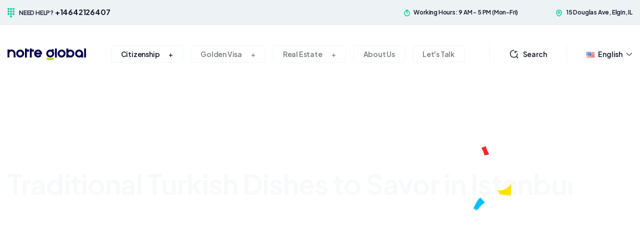

--- FILE ---
content_type: text/html; charset=UTF-8
request_url: https://notteglobal.com/traditional-turkish-dishes-to-savor-in-istanbul/
body_size: 23968
content:
<!DOCTYPE html><html lang="en-US"><head><script data-no-optimize="1">var litespeed_docref=sessionStorage.getItem("litespeed_docref");litespeed_docref&&(Object.defineProperty(document,"referrer",{get:function(){return litespeed_docref}}),sessionStorage.removeItem("litespeed_docref"));</script> <meta charset="UTF-8" /><link data-optimized="2" rel="stylesheet" href="https://notteglobal.com/wp-content/litespeed/css/8b281059b0fecd8a25128a962016480a.css?ver=f36ba" /><meta http-equiv="X-UA-Compatible" content="IE=edge" /><meta name="viewport" content="width=device-width, initial-scale=1.0, minimum-scale=1, maximum-scale=1" /><meta name='robots' content='index, follow, max-image-preview:large, max-snippet:-1, max-video-preview:-1' /><title>Traditional Turkish Dishes to Savor in Istanbul - Notte Global</title><meta name="description" content="Explore the rich flavors of traditional Turkish cuisine, from succulent kebabs to delightful Turkish delights. Indulge in a true Turkish experience." /><link rel="canonical" href="https://notteglobal.com/traditional-turkish-dishes-to-savor-in-istanbul/" /><meta property="og:locale" content="en_US" /><meta property="og:type" content="article" /><meta property="og:title" content="Traditional Turkish Dishes to Savor in Istanbul" /><meta property="og:description" content="Explore the rich flavors of traditional Turkish cuisine, from succulent kebabs to delightful Turkish delights. Indulge in a true Turkish experience." /><meta property="og:url" content="https://notteglobal.com/traditional-turkish-dishes-to-savor-in-istanbul/" /><meta property="og:site_name" content="Notte Global" /><meta property="article:published_time" content="2023-07-27T09:50:04+00:00" /><meta property="article:modified_time" content="2023-07-27T10:00:55+00:00" /><meta property="og:image" content="https://notteglobal.com/wp-content/uploads/2023/07/image_1690451403.jpg" /><meta property="og:image:width" content="474" /><meta property="og:image:height" content="355" /><meta property="og:image:type" content="image/jpeg" /><meta name="author" content="editor" /><meta name="twitter:card" content="summary_large_image" /><meta name="twitter:label1" content="Written by" /><meta name="twitter:data1" content="editor" /><meta name="twitter:label2" content="Est. reading time" /><meta name="twitter:data2" content="17 minutes" /><link rel='dns-prefetch' href='//www.googletagmanager.com' /><link rel="alternate" type="application/rss+xml" title="Notte Global &raquo; Feed" href="https://notteglobal.com/feed/" /><link rel="alternate" type="application/rss+xml" title="Notte Global &raquo; Comments Feed" href="https://notteglobal.com/comments/feed/" /><link rel="alternate" type="application/rss+xml" title="Notte Global &raquo; Traditional Turkish Dishes to Savor in Istanbul Comments Feed" href="https://notteglobal.com/traditional-turkish-dishes-to-savor-in-istanbul/feed/" /><link rel="alternate" title="oEmbed (JSON)" type="application/json+oembed" href="https://notteglobal.com/wp-json/oembed/1.0/embed?url=https%3A%2F%2Fnotteglobal.com%2Ftraditional-turkish-dishes-to-savor-in-istanbul%2F" /><link rel="alternate" title="oEmbed (XML)" type="text/xml+oembed" href="https://notteglobal.com/wp-json/oembed/1.0/embed?url=https%3A%2F%2Fnotteglobal.com%2Ftraditional-turkish-dishes-to-savor-in-istanbul%2F&#038;format=xml" /><style id='wp-img-auto-sizes-contain-inline-css' type='text/css'>img:is([sizes=auto i],[sizes^="auto," i]){contain-intrinsic-size:3000px 1500px}
/*# sourceURL=wp-img-auto-sizes-contain-inline-css */</style><style id='wp-block-library-inline-css' type='text/css'>:root{--wp-block-synced-color:#7a00df;--wp-block-synced-color--rgb:122,0,223;--wp-bound-block-color:var(--wp-block-synced-color);--wp-editor-canvas-background:#ddd;--wp-admin-theme-color:#007cba;--wp-admin-theme-color--rgb:0,124,186;--wp-admin-theme-color-darker-10:#006ba1;--wp-admin-theme-color-darker-10--rgb:0,107,160.5;--wp-admin-theme-color-darker-20:#005a87;--wp-admin-theme-color-darker-20--rgb:0,90,135;--wp-admin-border-width-focus:2px}@media (min-resolution:192dpi){:root{--wp-admin-border-width-focus:1.5px}}.wp-element-button{cursor:pointer}:root .has-very-light-gray-background-color{background-color:#eee}:root .has-very-dark-gray-background-color{background-color:#313131}:root .has-very-light-gray-color{color:#eee}:root .has-very-dark-gray-color{color:#313131}:root .has-vivid-green-cyan-to-vivid-cyan-blue-gradient-background{background:linear-gradient(135deg,#00d084,#0693e3)}:root .has-purple-crush-gradient-background{background:linear-gradient(135deg,#34e2e4,#4721fb 50%,#ab1dfe)}:root .has-hazy-dawn-gradient-background{background:linear-gradient(135deg,#faaca8,#dad0ec)}:root .has-subdued-olive-gradient-background{background:linear-gradient(135deg,#fafae1,#67a671)}:root .has-atomic-cream-gradient-background{background:linear-gradient(135deg,#fdd79a,#004a59)}:root .has-nightshade-gradient-background{background:linear-gradient(135deg,#330968,#31cdcf)}:root .has-midnight-gradient-background{background:linear-gradient(135deg,#020381,#2874fc)}:root{--wp--preset--font-size--normal:16px;--wp--preset--font-size--huge:42px}.has-regular-font-size{font-size:1em}.has-larger-font-size{font-size:2.625em}.has-normal-font-size{font-size:var(--wp--preset--font-size--normal)}.has-huge-font-size{font-size:var(--wp--preset--font-size--huge)}.has-text-align-center{text-align:center}.has-text-align-left{text-align:left}.has-text-align-right{text-align:right}.has-fit-text{white-space:nowrap!important}#end-resizable-editor-section{display:none}.aligncenter{clear:both}.items-justified-left{justify-content:flex-start}.items-justified-center{justify-content:center}.items-justified-right{justify-content:flex-end}.items-justified-space-between{justify-content:space-between}.screen-reader-text{border:0;clip-path:inset(50%);height:1px;margin:-1px;overflow:hidden;padding:0;position:absolute;width:1px;word-wrap:normal!important}.screen-reader-text:focus{background-color:#ddd;clip-path:none;color:#444;display:block;font-size:1em;height:auto;left:5px;line-height:normal;padding:15px 23px 14px;text-decoration:none;top:5px;width:auto;z-index:100000}html :where(.has-border-color){border-style:solid}html :where([style*=border-top-color]){border-top-style:solid}html :where([style*=border-right-color]){border-right-style:solid}html :where([style*=border-bottom-color]){border-bottom-style:solid}html :where([style*=border-left-color]){border-left-style:solid}html :where([style*=border-width]){border-style:solid}html :where([style*=border-top-width]){border-top-style:solid}html :where([style*=border-right-width]){border-right-style:solid}html :where([style*=border-bottom-width]){border-bottom-style:solid}html :where([style*=border-left-width]){border-left-style:solid}html :where(img[class*=wp-image-]){height:auto;max-width:100%}:where(figure){margin:0 0 1em}html :where(.is-position-sticky){--wp-admin--admin-bar--position-offset:var(--wp-admin--admin-bar--height,0px)}@media screen and (max-width:600px){html :where(.is-position-sticky){--wp-admin--admin-bar--position-offset:0px}}

/*# sourceURL=wp-block-library-inline-css */</style><style id='global-styles-inline-css' type='text/css'>:root{--wp--preset--aspect-ratio--square: 1;--wp--preset--aspect-ratio--4-3: 4/3;--wp--preset--aspect-ratio--3-4: 3/4;--wp--preset--aspect-ratio--3-2: 3/2;--wp--preset--aspect-ratio--2-3: 2/3;--wp--preset--aspect-ratio--16-9: 16/9;--wp--preset--aspect-ratio--9-16: 9/16;--wp--preset--color--black: #000000;--wp--preset--color--cyan-bluish-gray: #abb8c3;--wp--preset--color--white: #ffffff;--wp--preset--color--pale-pink: #f78da7;--wp--preset--color--vivid-red: #cf2e2e;--wp--preset--color--luminous-vivid-orange: #ff6900;--wp--preset--color--luminous-vivid-amber: #fcb900;--wp--preset--color--light-green-cyan: #7bdcb5;--wp--preset--color--vivid-green-cyan: #00d084;--wp--preset--color--pale-cyan-blue: #8ed1fc;--wp--preset--color--vivid-cyan-blue: #0693e3;--wp--preset--color--vivid-purple: #9b51e0;--wp--preset--gradient--vivid-cyan-blue-to-vivid-purple: linear-gradient(135deg,rgb(6,147,227) 0%,rgb(155,81,224) 100%);--wp--preset--gradient--light-green-cyan-to-vivid-green-cyan: linear-gradient(135deg,rgb(122,220,180) 0%,rgb(0,208,130) 100%);--wp--preset--gradient--luminous-vivid-amber-to-luminous-vivid-orange: linear-gradient(135deg,rgb(252,185,0) 0%,rgb(255,105,0) 100%);--wp--preset--gradient--luminous-vivid-orange-to-vivid-red: linear-gradient(135deg,rgb(255,105,0) 0%,rgb(207,46,46) 100%);--wp--preset--gradient--very-light-gray-to-cyan-bluish-gray: linear-gradient(135deg,rgb(238,238,238) 0%,rgb(169,184,195) 100%);--wp--preset--gradient--cool-to-warm-spectrum: linear-gradient(135deg,rgb(74,234,220) 0%,rgb(151,120,209) 20%,rgb(207,42,186) 40%,rgb(238,44,130) 60%,rgb(251,105,98) 80%,rgb(254,248,76) 100%);--wp--preset--gradient--blush-light-purple: linear-gradient(135deg,rgb(255,206,236) 0%,rgb(152,150,240) 100%);--wp--preset--gradient--blush-bordeaux: linear-gradient(135deg,rgb(254,205,165) 0%,rgb(254,45,45) 50%,rgb(107,0,62) 100%);--wp--preset--gradient--luminous-dusk: linear-gradient(135deg,rgb(255,203,112) 0%,rgb(199,81,192) 50%,rgb(65,88,208) 100%);--wp--preset--gradient--pale-ocean: linear-gradient(135deg,rgb(255,245,203) 0%,rgb(182,227,212) 50%,rgb(51,167,181) 100%);--wp--preset--gradient--electric-grass: linear-gradient(135deg,rgb(202,248,128) 0%,rgb(113,206,126) 100%);--wp--preset--gradient--midnight: linear-gradient(135deg,rgb(2,3,129) 0%,rgb(40,116,252) 100%);--wp--preset--font-size--small: 13px;--wp--preset--font-size--medium: 20px;--wp--preset--font-size--large: 36px;--wp--preset--font-size--x-large: 42px;--wp--preset--spacing--20: 0.44rem;--wp--preset--spacing--30: 0.67rem;--wp--preset--spacing--40: 1rem;--wp--preset--spacing--50: 1.5rem;--wp--preset--spacing--60: 2.25rem;--wp--preset--spacing--70: 3.38rem;--wp--preset--spacing--80: 5.06rem;--wp--preset--shadow--natural: 6px 6px 9px rgba(0, 0, 0, 0.2);--wp--preset--shadow--deep: 12px 12px 50px rgba(0, 0, 0, 0.4);--wp--preset--shadow--sharp: 6px 6px 0px rgba(0, 0, 0, 0.2);--wp--preset--shadow--outlined: 6px 6px 0px -3px rgb(255, 255, 255), 6px 6px rgb(0, 0, 0);--wp--preset--shadow--crisp: 6px 6px 0px rgb(0, 0, 0);}:where(.is-layout-flex){gap: 0.5em;}:where(.is-layout-grid){gap: 0.5em;}body .is-layout-flex{display: flex;}.is-layout-flex{flex-wrap: wrap;align-items: center;}.is-layout-flex > :is(*, div){margin: 0;}body .is-layout-grid{display: grid;}.is-layout-grid > :is(*, div){margin: 0;}:where(.wp-block-columns.is-layout-flex){gap: 2em;}:where(.wp-block-columns.is-layout-grid){gap: 2em;}:where(.wp-block-post-template.is-layout-flex){gap: 1.25em;}:where(.wp-block-post-template.is-layout-grid){gap: 1.25em;}.has-black-color{color: var(--wp--preset--color--black) !important;}.has-cyan-bluish-gray-color{color: var(--wp--preset--color--cyan-bluish-gray) !important;}.has-white-color{color: var(--wp--preset--color--white) !important;}.has-pale-pink-color{color: var(--wp--preset--color--pale-pink) !important;}.has-vivid-red-color{color: var(--wp--preset--color--vivid-red) !important;}.has-luminous-vivid-orange-color{color: var(--wp--preset--color--luminous-vivid-orange) !important;}.has-luminous-vivid-amber-color{color: var(--wp--preset--color--luminous-vivid-amber) !important;}.has-light-green-cyan-color{color: var(--wp--preset--color--light-green-cyan) !important;}.has-vivid-green-cyan-color{color: var(--wp--preset--color--vivid-green-cyan) !important;}.has-pale-cyan-blue-color{color: var(--wp--preset--color--pale-cyan-blue) !important;}.has-vivid-cyan-blue-color{color: var(--wp--preset--color--vivid-cyan-blue) !important;}.has-vivid-purple-color{color: var(--wp--preset--color--vivid-purple) !important;}.has-black-background-color{background-color: var(--wp--preset--color--black) !important;}.has-cyan-bluish-gray-background-color{background-color: var(--wp--preset--color--cyan-bluish-gray) !important;}.has-white-background-color{background-color: var(--wp--preset--color--white) !important;}.has-pale-pink-background-color{background-color: var(--wp--preset--color--pale-pink) !important;}.has-vivid-red-background-color{background-color: var(--wp--preset--color--vivid-red) !important;}.has-luminous-vivid-orange-background-color{background-color: var(--wp--preset--color--luminous-vivid-orange) !important;}.has-luminous-vivid-amber-background-color{background-color: var(--wp--preset--color--luminous-vivid-amber) !important;}.has-light-green-cyan-background-color{background-color: var(--wp--preset--color--light-green-cyan) !important;}.has-vivid-green-cyan-background-color{background-color: var(--wp--preset--color--vivid-green-cyan) !important;}.has-pale-cyan-blue-background-color{background-color: var(--wp--preset--color--pale-cyan-blue) !important;}.has-vivid-cyan-blue-background-color{background-color: var(--wp--preset--color--vivid-cyan-blue) !important;}.has-vivid-purple-background-color{background-color: var(--wp--preset--color--vivid-purple) !important;}.has-black-border-color{border-color: var(--wp--preset--color--black) !important;}.has-cyan-bluish-gray-border-color{border-color: var(--wp--preset--color--cyan-bluish-gray) !important;}.has-white-border-color{border-color: var(--wp--preset--color--white) !important;}.has-pale-pink-border-color{border-color: var(--wp--preset--color--pale-pink) !important;}.has-vivid-red-border-color{border-color: var(--wp--preset--color--vivid-red) !important;}.has-luminous-vivid-orange-border-color{border-color: var(--wp--preset--color--luminous-vivid-orange) !important;}.has-luminous-vivid-amber-border-color{border-color: var(--wp--preset--color--luminous-vivid-amber) !important;}.has-light-green-cyan-border-color{border-color: var(--wp--preset--color--light-green-cyan) !important;}.has-vivid-green-cyan-border-color{border-color: var(--wp--preset--color--vivid-green-cyan) !important;}.has-pale-cyan-blue-border-color{border-color: var(--wp--preset--color--pale-cyan-blue) !important;}.has-vivid-cyan-blue-border-color{border-color: var(--wp--preset--color--vivid-cyan-blue) !important;}.has-vivid-purple-border-color{border-color: var(--wp--preset--color--vivid-purple) !important;}.has-vivid-cyan-blue-to-vivid-purple-gradient-background{background: var(--wp--preset--gradient--vivid-cyan-blue-to-vivid-purple) !important;}.has-light-green-cyan-to-vivid-green-cyan-gradient-background{background: var(--wp--preset--gradient--light-green-cyan-to-vivid-green-cyan) !important;}.has-luminous-vivid-amber-to-luminous-vivid-orange-gradient-background{background: var(--wp--preset--gradient--luminous-vivid-amber-to-luminous-vivid-orange) !important;}.has-luminous-vivid-orange-to-vivid-red-gradient-background{background: var(--wp--preset--gradient--luminous-vivid-orange-to-vivid-red) !important;}.has-very-light-gray-to-cyan-bluish-gray-gradient-background{background: var(--wp--preset--gradient--very-light-gray-to-cyan-bluish-gray) !important;}.has-cool-to-warm-spectrum-gradient-background{background: var(--wp--preset--gradient--cool-to-warm-spectrum) !important;}.has-blush-light-purple-gradient-background{background: var(--wp--preset--gradient--blush-light-purple) !important;}.has-blush-bordeaux-gradient-background{background: var(--wp--preset--gradient--blush-bordeaux) !important;}.has-luminous-dusk-gradient-background{background: var(--wp--preset--gradient--luminous-dusk) !important;}.has-pale-ocean-gradient-background{background: var(--wp--preset--gradient--pale-ocean) !important;}.has-electric-grass-gradient-background{background: var(--wp--preset--gradient--electric-grass) !important;}.has-midnight-gradient-background{background: var(--wp--preset--gradient--midnight) !important;}.has-small-font-size{font-size: var(--wp--preset--font-size--small) !important;}.has-medium-font-size{font-size: var(--wp--preset--font-size--medium) !important;}.has-large-font-size{font-size: var(--wp--preset--font-size--large) !important;}.has-x-large-font-size{font-size: var(--wp--preset--font-size--x-large) !important;}
/*# sourceURL=global-styles-inline-css */</style><style id='classic-theme-styles-inline-css' type='text/css'>/*! This file is auto-generated */
.wp-block-button__link{color:#fff;background-color:#32373c;border-radius:9999px;box-shadow:none;text-decoration:none;padding:calc(.667em + 2px) calc(1.333em + 2px);font-size:1.125em}.wp-block-file__button{background:#32373c;color:#fff;text-decoration:none}
/*# sourceURL=/wp-includes/css/classic-themes.min.css */</style><style id='toc-screen-inline-css' type='text/css'>div#toc_container {width: 200px;}div#toc_container ul li {font-size: 0px;}
/*# sourceURL=toc-screen-inline-css */</style> <script id="wp-yandex-metrika_YmEc-js-after" type="litespeed/javascript">window.tmpwpym={datalayername:'dataLayer',counters:JSON.parse('[{"number":"95563992","webvisor":"1"}]'),targets:JSON.parse('[]')}</script> <script type="litespeed/javascript" data-src="https://notteglobal.com/wp-includes/js/jquery/jquery.min.js" id="jquery-core-js"></script>  <script type="litespeed/javascript" data-src="https://www.googletagmanager.com/gtag/js?id=G-9PHYKMJ86F" id="google_gtagjs-js"></script> <script id="google_gtagjs-js-after" type="litespeed/javascript">window.dataLayer=window.dataLayer||[];function gtag(){dataLayer.push(arguments)}
gtag("set","linker",{"domains":["notteglobal.com"]});gtag("js",new Date());gtag("set","developer_id.dZTNiMT",!0);gtag("config","G-9PHYKMJ86F")</script> <link rel="https://api.w.org/" href="https://notteglobal.com/wp-json/" /><link rel="alternate" title="JSON" type="application/json" href="https://notteglobal.com/wp-json/wp/v2/posts/2587" /><meta name="generator" content="Site Kit by Google 1.141.0" /><meta name="verification" content="f612c7d25f5690ad41496fcfdbf8d1" /><meta name="onesignal" content="wordpress-plugin"/> <script type="litespeed/javascript">window.OneSignal=window.OneSignal||[];OneSignal.push(function(){OneSignal.SERVICE_WORKER_UPDATER_PATH='OneSignalSDKUpdaterWorker.js';OneSignal.SERVICE_WORKER_PATH='OneSignalSDKWorker.js';OneSignal.SERVICE_WORKER_PARAM={scope:'/wp-content/plugins/onesignal-free-web-push-notifications/sdk_files/push/onesignal/'};OneSignal.setDefaultNotificationUrl("https://notteglobal.com");var oneSignal_options={};window._oneSignalInitOptions=oneSignal_options;oneSignal_options.wordpress=!0;oneSignal_options.appId='aff88a9d-5797-4490-9a4c-a7fd8d4703fd';oneSignal_options.allowLocalhostAsSecureOrigin=!0;oneSignal_options.welcomeNotification={};oneSignal_options.welcomeNotification.title="";oneSignal_options.welcomeNotification.message="";oneSignal_options.path="https://notteglobal.com/wp-content/plugins/onesignal-free-web-push-notifications/sdk_files/";oneSignal_options.safari_web_id="web.onesignal.auto.66a57acb-1f7c-44c2-af57-20e68d9690d6";oneSignal_options.persistNotification=!1;oneSignal_options.promptOptions={};oneSignal_options.notifyButton={};oneSignal_options.notifyButton.enable=!0;oneSignal_options.notifyButton.position='bottom-right';oneSignal_options.notifyButton.theme='default';oneSignal_options.notifyButton.size='medium';oneSignal_options.notifyButton.showCredit=!0;oneSignal_options.notifyButton.text={};OneSignal.init(window._oneSignalInitOptions)});function documentInitOneSignal(){var oneSignal_elements=document.getElementsByClassName("OneSignal-prompt");var oneSignalLinkClickHandler=function(event){OneSignal.push(['registerForPushNotifications']);event.preventDefault()};for(var i=0;i<oneSignal_elements.length;i++)
oneSignal_elements[i].addEventListener('click',oneSignalLinkClickHandler,!1);}
if(document.readyState==='complete'){documentInitOneSignal()}else{window.addEventListener("load",function(event){documentInitOneSignal()})}</script> <script type="application/ld+json" class="saswp-schema-markup-output">[{"@context":"https:\/\/schema.org\/","@graph":[{"@context":"https:\/\/schema.org\/","@type":"SiteNavigationElement","@id":"https:\/\/notteglobal.com#Header Menu - ENGLISH","name":"Home Page","url":"https:\/\/notteglobal.com\/"},{"@context":"https:\/\/schema.org\/","@type":"SiteNavigationElement","@id":"https:\/\/notteglobal.com#Header Menu - ENGLISH","name":"Citizenship","url":"https:\/\/notteglobal.com\/citizenship-by-investment\/"},{"@context":"https:\/\/schema.org\/","@type":"SiteNavigationElement","@id":"https:\/\/notteglobal.com#Header Menu - ENGLISH","name":"Turkey","url":"https:\/\/notteglobal.com\/citizenship-by-investment\/turkey-citizenship-program\/"},{"@context":"https:\/\/schema.org\/","@type":"SiteNavigationElement","@id":"https:\/\/notteglobal.com#Header Menu - ENGLISH","name":"Grenada Citizenship by Investment Program","url":"https:\/\/notteglobal.com\/citizenship-by-investment\/grenada-citizenship\/"},{"@context":"https:\/\/schema.org\/","@type":"SiteNavigationElement","@id":"https:\/\/notteglobal.com#Header Menu - ENGLISH","name":"Dominica Citizenship Program","url":"https:\/\/notteglobal.com\/citizenship-by-investment\/dominica-citizenship\/"},{"@context":"https:\/\/schema.org\/","@type":"SiteNavigationElement","@id":"https:\/\/notteglobal.com#Header Menu - ENGLISH","name":"Cyprus Citizenship Program","url":"https:\/\/notteglobal.com\/citizenship-by-investment\/cyprus-citizenship\/"},{"@context":"https:\/\/schema.org\/","@type":"SiteNavigationElement","@id":"https:\/\/notteglobal.com#Header Menu - ENGLISH","name":"Antigua and Barbuda Citizenship","url":"https:\/\/notteglobal.com\/citizenship-by-investment\/antigua-barbuda-citizenship\/"}]},

{"@context":"https:\/\/schema.org\/","@type":"BreadcrumbList","@id":"https:\/\/notteglobal.com\/traditional-turkish-dishes-to-savor-in-istanbul\/#breadcrumb","itemListElement":[{"@type":"ListItem","position":1,"item":{"@id":"https:\/\/notteglobal.com","name":"Notte Global"}},{"@type":"ListItem","position":2,"item":{"@id":"https:\/\/notteglobal.com\/traditional-turkish-dishes-to-savor-in-istanbul\/","name":"Traditional Turkish Dishes to Savor in Istanbul"}}]},

{"@context":"https:\/\/schema.org\/","@type":"Article","@id":"https:\/\/notteglobal.com\/traditional-turkish-dishes-to-savor-in-istanbul\/#Article","url":"https:\/\/notteglobal.com\/traditional-turkish-dishes-to-savor-in-istanbul\/","inLanguage":"en-US","mainEntityOfPage":"https:\/\/notteglobal.com\/traditional-turkish-dishes-to-savor-in-istanbul\/","headline":"Traditional Turkish Dishes to Savor in Istanbul","description":"Explore the rich flavors of traditional Turkish cuisine, from succulent kebabs to delightful Turkish delights. Indulge in a true Turkish experience.","articleBody":"Turkey, with its rich history and vibrant culture, has a cuisine that is as diverse and exciting as the country itself. In this blog post, we will delve into the world of traditional Turkish cuisine, exploring the exquisite flavors and mouthwatering dishes that have captivated visitors for centuries. From the irresistible kebabs that are considered the king of Turkish cuisine to the delightful and sweet Turkish delights, we will take you on a culinary adventure that will leave your taste buds begging for more. So, sit back, relax, and prepare to indulge in the deliciousness that is traditional Turkish cuisine.Introduction to Traditional Turkish Cuisine  Turkish cuisine is a rich and diverse culinary tradition that has been influenced by a variety of cultures throughout history. From the Ottoman Empire to the present day, Turkish cuisine has evolved into a unique blend of flavors and ingredients that is sure to tantalize the taste buds. In this blog post, we will take a closer look at the origins of traditional Turkish cuisine and some of its most popular dishes. Origin of Turkish Cuisine Turkish cuisine has deep roots in the ancient cultures of Anatolia, the region that is now modern-day Turkey. Over the centuries, various empires and civilizations have left their mark on Turkish cuisine, including the Greeks, Romans, Persians, Arabs, and Ottomans. Each influence has added its own unique ingredients and cooking techniques, resulting in a diverse and flavorful culinary tradition. Key Ingredients and Flavors Turkish cuisine is known for its bold and vibrant flavors, with an emphasis on fresh and seasonal ingredients. Common ingredients in Turkish dishes include lamb, beef, chicken, fish, vegetables, grains, and legumes. Herbs and spices such as mint, parsley, dill, cumin, paprika, and sumac are used to enhance the flavors of the dishes. Olive oil and yogurt are also important components of many Turkish recipes, adding richness and creaminess. Popular Turkish Dishes Turkish cuisine offers a wide variety of delicious dishes that cater to all tastes. One of the most famous Turkish dishes is the kebab, which is made from grilled or skewered meat. Whether it's lamb, beef, or chicken, kebabs are a favorite choice among locals and tourists alike. Mezzes, which are small appetizer plates, are another must-try culinary experience in Turkey. From stuffed grape leaves to flavorful dips and spreads, mezzes offer a true taste of Turkish cuisine. List of Traditional Turkish Dishes:         Dish     Description           Iskender Kebab     A famous kebab dish consisting of thinly sliced lamb or beef served with pita bread, yogurt, and tomato sauce.           Doner Kebab     A popular street food made from layers of marinated meat cooked on a vertical rotisserie and served in a flatbread wrap.           Baklava     A sweet pastry made of layers of filo filled with chopped nuts, sweetened with syrup or honey.           Manti     Small dumplings filled with minced meat and served with garlic yogurt and melted butter.     These are just a few examples of the delicious and diverse dishes that make up traditional Turkish cuisine. From savory kebabs to sweet pastries, Turkish cuisine has something to offer every palate. So why not take a culinary adventure and indulge in the flavors of Turkey?Kebabs: The King of Turkish Cuisine Turkish cuisine is known for its rich flavors and diverse dishes, but if there's one food that truly stands out, it's kebabs. Kebabs are considered the king of Turkish cuisine, and for good reason. These succulent, grilled meat dishes are a staple in Turkish culture and have gained popularity worldwide. One of the reasons why kebabs are so beloved is their versatility. They can be made with various types of meat, including lamb, beef, chicken, or even fish. Each type of meat brings its own unique flavors and textures to the dish, ensuring that there's a kebab to suit every taste. When it comes to cooking kebabs, there are several techniques that can be used. Some kebabs are cooked over an open flame, while others are grilled or roasted. The meat is often marinated beforehand, enhancing the flavors and tenderizing the meat. This attention to detail and the use of high-quality ingredients is what sets Turkish kebabs apart.    Adana Kebab: This spicy kebab is made with minced meat, usually lamb or beef, mixed with spices and herbs. It's then skewered and grilled to perfection.   Shish Kebab: Perhaps the most well-known type of kebab, shish kebab features chunks of meat, often lamb or beef, marinated and skewered with vegetables before grilling.   Doner Kebab: Doner kebab is made by stacking layers of seasoned meat on a vertical rotisserie. The meat is then slow-cooked and thinly sliced before being served in a variety of ways.  Not only are kebabs delicious, but they also offer a balanced and nutritious meal. The combination of meat, vegetables, and spices provides a good source of protein and essential nutrients. Plus, the grilling method allows excess fat to drip away, making kebabs a healthier option compared to other types of meat preparations. Whether you're enjoying a doner kebab from a street vendor or indulging in a sit-down meal at a Turkish restaurant, kebabs are a must-try when exploring Turkish cuisine. Their bold flavors, tender meat, and aromatic spices will leave you craving for more. So, the next time you're in Turkey or a Turkish restaurant, make sure to treat yourself to a plate of kebabs fit for a king!         Type of Kebab     Main Ingredient     Cooking Method           Adana Kebab     Minced meat (lamb or beef)     Grilled           Shish Kebab     Chunks of meat (lamb or beef)     Grilled           Doner Kebab     Sliced meat (lamb, beef, or chicken)     Slow-cooked on a rotisserie    Indulge in Delicious Mezzes: A true Turkish experience   When it comes to Turkish cuisine, one cannot ignore the exquisite and mouthwatering mezzes. Mezzes are an integral part of the Turkish culture, offering a wide variety of flavors and textures that will tantalize your taste buds. These small and flavorful dishes are usually served as appetizers, but they can also be enjoyed as a full meal. Whether you are dining in a restaurant or at a local caf\u00e9, indulging in mezzes is a true Turkish experience that you must not miss.  One of the highlights of Turkish cuisine is its rich assortment of mezzes. From creamy yogurt-based dips to grilled vegetables, there is something to suit every palate. Some popular mezzes include hummus, a savory blend of chickpeas, tahini, and garlic; cac\u0131k, a refreshing cucumber and yogurt dip; and patl\u0131can salatas\u0131, a smoky and flavorful eggplant salad. Each meze has its own unique taste and is made with fresh, local ingredients, giving it an authentic and traditional flavor.  One of the best ways to experience mezzes is by ordering a meze platter, which allows you to sample a variety of these delectable dishes. The platter typically includes an assortment of dips, salads, and grilled vegetables, accompanied by freshly baked bread. This not only gives you the opportunity to try different flavors, but also allows you to share and enjoy the experience with your dining companions. It is a great way to start a meal and get a taste of the vibrant Turkish cuisine.  In addition to their delicious taste, mezzes also have a social aspect to them. In Turkish culture, eating is often seen as a communal activity, where people come together to share a meal and enjoy each other's company. Mezzes encourage this sense of togetherness, as they are meant to be enjoyed and savored slowly. The small portions allow you to try a little bit of everything, sparking conversations and creating a convivial atmosphere.  Whether you are a vegetarian, a meat lover, or someone with a sweet tooth, mezzes have something to offer everyone. They are versatile and can be customized to suit different preferences and dietary restrictions. So, whether you are in the mood for something light and refreshing or something rich and savory, mezzes have got you covered.  In conclusion, indulging in delicious mezzes is more than just a culinary experience \u2013 it is a true Turkish experience. From their diverse flavors to their social aspect, mezzes play a significant role in Turkish culture and cuisine. So, the next time you find yourself in Turkey or at a Turkish restaurant, make sure to try out the mezzes. It is an opportunity to embark on a flavorful journey and immerse yourself in the rich culinary traditions of Turkey.Delightful Turkish Delights: A Sweet Experience   Turkish delights, also known as lokum, are a popular sweet treat that originated in Turkey. These delightful confections are a true embodiment of the country's rich culinary heritage. With their unique flavors, beautiful colors, and soft, chewy texture, Turkish delights have captivated the taste buds of locals and tourists alike for centuries.  One of the things that make Turkish delights so special is the wide variety of flavors they come in. From classic flavors like rosewater and lemon to more exotic ones like pistachio and pomegranate, there is a Turkish delight flavor to suit every palate. The use of natural ingredients such as fruits, nuts, and aromatic spices adds depth and complexity to these sweets, making them a truly unforgettable indulgence.  When it comes to the presentation of Turkish delights, they are a sight to behold. These confections are often coated in powdered sugar, giving them an elegant and inviting appearance. The vibrant colors of the different flavors make them not only a treat for the taste buds but also for the eyes. Whether you choose a traditional lokum or a modern, creatively flavored one, the visual appeal of Turkish delights is sure to enhance your sweet experience.  While you can find Turkish delights in many parts of the world today, indulging in these sweets in their country of origin is a truly special experience. In Turkey, visiting a local sweet shop or traditional confectionery allows you to immerse yourself in the culture and history behind these treats. You can witness firsthand the artistry and skill of the confectioners as they craft these delicate delights, ensuring that each piece is perfect in both taste and texture.  In addition to being a delectable treat, Turkish delights also hold a special place in Turkish culture and traditions. They are commonly served as a gesture of hospitality and are often enjoyed with a cup of Turkish tea or coffee. These sweet treats have become synonymous with celebrations, weddings, and other joyous occasions, making them an integral part of Turkish gastronomy.  In conclusion, experiencing Turkish delights is not just about satisfying your sweet tooth. It is a journey into the rich and vibrant flavors of Turkish cuisine. From their diverse range of flavors to their stunning presentation, Turkish delights offer a truly delightful and unique sweet experience. Whether you savor them as a sweet souvenir from Turkey or as a treat to enjoy with loved ones, these delectable confections are sure to leave a lasting impression on your taste buds.Tantalizing B\u00f6rek: Savory Pastry Treats   B\u00f6rek is one of the most popular and beloved traditional Turkish dishes. It is a delicious savory pastry treat that can be enjoyed as a snack, appetizer, or even a main dish. B\u00f6rek is made with thin and flaky layers of phyllo pastry, which are typically filled with various ingredients such as cheese, spinach, minced meat, or potatoes. The pastry is then rolled or layered, brushed with butter or oil, and baked until golden and crispy.  One of the reasons why b\u00f6rek is so tantalizing is because of its versatile fillings. Each region in Turkey has its own unique variation of b\u00f6rek, with different ingredients and flavors. Some popular types of b\u00f6rek include cheese b\u00f6rek (peynirli b\u00f6rek), spinach b\u00f6rek (\u0131spanakl\u0131 b\u00f6rek), and meat b\u00f6rek (kiymal\u0131 b\u00f6rek). The filling options are endless, allowing you to customize your b\u00f6rek to your taste preference.  What makes b\u00f6rek even more special is its rich history and cultural significance in Turkish cuisine. B\u00f6rek has been a part of Turkish culinary tradition for centuries, with roots dating back to the Ottoman Empire. It has been passed down through generations, and its popularity has only grown over time. Today, b\u00f6rek is enjoyed by locals and tourists alike, as it offers a delicious taste of Turkish culture and heritage.       Flaky Layers: B\u00f6rek is known for its thin and flaky layers of pastry, which add a delightful crunch to each bite.     Customizable Fillings: Whether you prefer cheese, spinach, meat, or any other ingredient, b\u00f6rek can be filled with a variety of options to suit your taste.     Cultural Significance: B\u00f6rek is deeply rooted in Turkish culinary history and is a cherished part of the country's food culture.                 Region         Traditional Filling                   Istanbul         Feta cheese and parsley                   Anatolia         Minced lamb or beef                   Black Sea         Cornmeal, cheese, and greens        Whether you're visiting Turkey or simply want to explore new flavors in your own kitchen, trying b\u00f6rek is a must. Its tantalizing combination of crispy pastry and flavorful fillings will surely leave you craving for more. So, indulge in this savory pastry treat and embark on a culinary adventure through Turkish cuisine.Explore Flavors of Dolma: A Culinary Adventure The culinary adventure of exploring flavors of Dolma takes you on a journey through the rich and diverse cuisine of Turkey. Dolma, which literally means \"stuffed\" in Turkish, is a dish that showcases the creativity and skill of Turkish cooks. This traditional dish consists of vegetables or vine leaves filled with a tasty mixture of rice, meat, herbs, and spices. It is then either boiled, steamed, or baked to perfection.  One of the most popular variations of Dolma is Sarma Dolma, where grape leaves are used as the wrapping for the filling. The filling usually includes a combination of rice, ground meat such as lamb or beef, onions, herbs like dill and mint, and a blend of spices. The Sarma Dolma is then tightly rolled and cooked until the flavors meld together, creating a delicious and aromatic dish.  Another mouthwatering version of Dolma is the Kabak Dolma, which is made by stuffing zucchini or pumpkin with a mixture of rice, minced meat, onions, and spices. The stuffed vegetables are then cooked until tender, resulting in a delightful combination of flavors and textures.  The flavors of Dolma truly shine through because of the careful selection and preparation of the ingredients. Traditional Turkish cuisine emphasizes the use of fresh, seasonal produce, and this is no exception when it comes to Dolma. The choice of vegetables or vine leaves is crucial, as they provide the foundation for the dish. The filling, on the other hand, allows for a wide variety of options, depending on personal preference and regional variations.  To enhance the taste and presentation of Dolma, it is often served with a drizzle of olive oil, a dollop of creamy yogurt, or a sprinkle of fresh herbs. The combination of these complementary flavors adds depth and richness to the dish, making it a true culinary delight.     Dolma showcases the creativity and skill of Turkish cooks.   The popular variations of Dolma include Sarma Dolma and Kabak Dolma.   Fresh, seasonal produce is essential for the flavors of Dolma to shine through.   Additional ingredients like olive oil, yogurt, and fresh herbs enhance the taste of Dolma.           Variations of Dolma     Main Ingredients     Region           Sarma Dolma     Grape leaves, rice, ground meat, onions, herbs, spices     Common throughout Turkey           Kabak Dolma     Zucchini or pumpkin, rice, minced meat, onions, spices     Popular in Mediterranean regions    Sip on Turkish Tea and Turkish Coffee: A Taste of Tradition Turkish tea and Turkish coffee have long been an integral part of Turkish culture and traditions. These beverages not only satisfy the taste buds but also provide a glimpse into the rich history and hospitality of the Turkish people. Whether you're strolling through the vibrant streets of Istanbul or relaxing in a cozy tea house, sipping on Turkish tea or indulging in the strong flavors of Turkish coffee is a must for any visitor.  Turkish tea, also known as \u00e7ay, is an essential part of daily life in Turkey. It is served in small, tulip-shaped glasses and is typically enjoyed throughout the day. The tea is brewed using a traditional two-tiered tea pot called a \u00e7aydanl\u0131k, where boiling water is placed in the lower compartment and loose black tea leaves are steeped in the upper compartment. The tea is poured from the top compartment into the glass, creating a rich, amber-colored brew. Turkish tea is usually served with sugar cubes on the side, allowing each individual to sweeten their tea to their liking.  Turkish coffee, on the other hand, is a strong and flavorful beverage that is enjoyed after a meal or during social gatherings. It is prepared using a small copper or brass coffee pot called a cezve, where finely ground coffee beans, water, and sugar are simmered together. Unlike other coffees, Turkish coffee is brewed unfiltered, allowing the sediment to settle at the bottom of the cup. The coffee is traditionally served in small cups, accompanied by a glass of water to cleanse the palate between sips. It is customary to offer Turkish coffee to guests as a sign of hospitality and friendship.     The History of Turkish Tea: Tea first arrived in Turkey during the early 20th century, thanks to the influence of the Ottoman Empire. Today, Turkey is one of the largest tea consumers in the world.   The Ritual of Turkish Tea: Drinking tea in Turkey is seen as a social activity, bringing friends and family together. It is often served with a side of small snacks or Turkish pastries.   The Art of Turkish Coffee: Turkish coffee is not just a beverage; it is a centuries-old tradition that has been passed down through generations. The preparation and serving of Turkish coffee are considered an art form.           Turkish Tea     Turkish Coffee           Served in small glasses     Served in small cups           Lighter in flavor     Strong and robust           Enjoyed throughout the day     Usually enjoyed after a meal           Usually served with sugar cubes     Traditional to drink without sugar      So, the next time you find yourself in Turkey, make sure to take part in the tradition of sipping on Turkish tea and Turkish coffee. Whether you're savoring the delicate flavors of tea or enjoying the bold richness of coffee, these beverages offer a truly authentic taste of Turkish culture.Frequently Asked QuestionsExample Question: What is the traditional Turkish dish known as? The traditional Turkish dish is known as kebabs.  What is the significance of kebabs in Turkish cuisine? Kebabs hold a special place in Turkish cuisine as they are considered the king of Turkish cuisine. They are a popular and iconic dish, loved by locals and visitors alike.  What are mezzes and why are they a true Turkish experience? Mezzes are small, flavorful dishes that are traditionally served as appetizers before the main course. They offer a true Turkish experience as they showcase the diverse flavors and ingredients of Turkish cuisine in a delightful and communal way.  What are Turkish delights and why are they considered a sweet experience? Turkish delights are a type of confectionery made with starch and sugar, flavored with various fruits, nuts, or even spices. They are considered a sweet experience due to their unique flavors, soft and chewy texture, and cultural significance in Turkish cuisine and hospitality.  What is b\u00f6rek and why are they considered savory pastry treats? B\u00f6rek refers to a wide variety of filled pastries in Turkish cuisine. They are considered savory pastry treats due to their delicious fillings such as cheese, spinach, or ground meat, wrapped in layers of thin and flaky dough.  What is Dolma and why is it considered a culinary adventure? Dolma refers to a dish of stuffed vegetables in Turkish cuisine. It is considered a culinary adventure because it involves a combination of techniques and flavors, with various vegetables being filled with a flavorful mixture of rice, herbs, spices, and sometimes minced meat.  What is the significance of Turkish tea and Turkish coffee in Turkish culture? Turkish tea and Turkish coffee hold a special place in Turkish culture. Turkish tea is a symbol of hospitality and is consumed throughout the day, often served in small tulip-shaped glasses. Turkish coffee, on the other hand, is known for its rich and strong flavor, and is historically significant in traditional rituals and social gatherings.","keywords":"","datePublished":"2023-07-27T09:50:04+00:00","dateModified":"2023-07-27T10:00:55+00:00","author":{"@type":"Person","name":"editor","url":"https:\/\/notteglobal.com\/author\/editor\/","sameAs":[],"image":{"@type":"ImageObject","url":"https:\/\/notteglobal.com\/wp-content\/litespeed\/avatar\/3c75e5f4849cbb24e392f48eac1b6e7f.jpg?ver=1768978153","height":96,"width":96}},"editor":{"@type":"Person","name":"editor","url":"https:\/\/notteglobal.com\/author\/editor\/","sameAs":[],"image":{"@type":"ImageObject","url":"https:\/\/notteglobal.com\/wp-content\/litespeed\/avatar\/3c75e5f4849cbb24e392f48eac1b6e7f.jpg?ver=1768978153","height":96,"width":96}},"publisher":{"@type":"Organization","name":"Notte Global","url":"https:\/\/notteglobal.com","logo":{"@type":"ImageObject","url":"https:\/\/notteglobal.com\/wp-content\/uploads\/2023\/04\/png-arkaplansiz.png","width":"2363","height":"354"}},"comment":null,"image":[{"@type":"ImageObject","@id":"https:\/\/notteglobal.com\/traditional-turkish-dishes-to-savor-in-istanbul\/#primaryimage","url":"https:\/\/notteglobal.com\/wp-content\/uploads\/2023\/07\/image_1690451403-1200x899.jpg","width":"1200","height":"899","caption":"Traditional Turkish Dishes to Savor in Istanbul"},{"@type":"ImageObject","url":"https:\/\/notteglobal.com\/wp-content\/uploads\/2023\/07\/image_1690451403-1200x900.jpg","width":"1200","height":"900","caption":"Traditional Turkish Dishes to Savor in Istanbul"},{"@type":"ImageObject","url":"https:\/\/notteglobal.com\/wp-content\/uploads\/2023\/07\/image_1690451403-1200x675.jpg","width":"1200","height":"675","caption":"Traditional Turkish Dishes to Savor in Istanbul"},{"@type":"ImageObject","url":"https:\/\/notteglobal.com\/wp-content\/uploads\/2023\/07\/image_1690451403-474x474.jpg","width":"474","height":"474","caption":"Traditional Turkish Dishes to Savor in Istanbul"}]}]</script>  <script type="litespeed/javascript">(function(m,e,t,r,i,k,a){m[i]=m[i]||function(){(m[i].a=m[i].a||[]).push(arguments)};m[i].l=1*new Date();k=e.createElement(t),a=e.getElementsByTagName(t)[0],k.async=1,k.src=r,a.parentNode.insertBefore(k,a)})(window,document,"script","https://mc.yandex.ru/metrika/tag.js","ym");ym("95563992","init",{clickmap:!0,trackLinks:!0,accurateTrackBounce:!0,webvisor:!0,ecommerce:"dataLayer",params:{__ym:{"ymCmsPlugin":{"cms":"wordpress","cmsVersion":"6.9","pluginVersion":"1.2.1","ymCmsRip":"1296162750"}}}})</script> <link rel="icon" href="https://notteglobal.com/wp-content/uploads/2023/02/cropped-Icon-1-32x32.png" sizes="32x32" /><link rel="icon" href="https://notteglobal.com/wp-content/uploads/2023/02/cropped-Icon-1-192x192.png" sizes="192x192" /><link rel="apple-touch-icon" href="https://notteglobal.com/wp-content/uploads/2023/02/cropped-Icon-1-180x180.png" /><meta name="msapplication-TileImage" content="https://notteglobal.com/wp-content/uploads/2023/02/cropped-Icon-1-270x270.png" /><style id='joinchat-inline-css' type='text/css'>.joinchat{--ch:142;--cs:70%;--cl:49%;--bw:1}
/*# sourceURL=joinchat-inline-css */</style></head><body data-rsssl=1 class="wp-singular post-template-default single single-post postid-2587 single-format-standard wp-theme-notte-global-refactor language-en"><div class="xb-backtotop">
<a href="#" class="scroll">
<i class="far fa-arrow-up"></i>
</a></div><div class="body_wrap"><header class="site-header header-style-one"><div class="header__top-wrap gray-bg"><div class="container"><div class="header__top ul_li_between"><div class="header__top-cta">
<img data-lazyloaded="1" src="[data-uri]" data-src="https://notteglobal.com/wp-content/themes/notte-global-refactor/dist/img/icon/n_pad.svg" alt="" /><span>Need Help?</span>
+14642126407</div><ul class="header__top-info ul_li"><li>
<img data-lazyloaded="1" src="[data-uri]" data-src="https://notteglobal.com/wp-content/themes/notte-global-refactor/dist/img/icon/time.svg" alt="" /><span>Working Hours:</span>
9 AM - 5 PM (Mon-Fri)</li><li>
<img data-lazyloaded="1" src="[data-uri]" data-src="https://notteglobal.com/wp-content/themes/notte-global-refactor/dist/img/icon/location.svg" alt="" />
15 Douglas Ave, Elgin, IL</li></ul></div></div></div><div class="header__wrap stricky"><div class="container"><div class="header__inner ul_li_between"><div class="header__logo">
<a href="https://notteglobal.com/" rel="home" data-wpel-link="internal"><img data-lazyloaded="1" src="[data-uri]" data-src="https://notteglobal.com/wp-content/uploads/2023/11/Notte-Global-blue-logo.svg" alt="" /></a></div><div class="main-menu__wrap ul_li navbar navbar-expand-lg"><nav class="main-menu collapse navbar-collapse"><ul><li class="menu-item-has-children active">
<a href="https://notteglobal.com/citizenship-by-investment/" target="" class="" ><span>Citizenship</span></a><ul class="submenu"><li  class="active">
<a href="https://notteglobal.com/citizenship-by-investment/turkey-citizenship-program/" target="" class="" ><span>Turkey</span></a></li><li >
<a href="https://notteglobal.com/citizenship-by-investment/antigua-barbuda-citizenship/" target="" class="" ><span>Antigua and Barbuda</span></a></li><li >
<a href="https://notteglobal.com/citizenship-by-investment/cyprus-citizenship/" target="" class="" ><span>Cyprus</span></a></li><li >
<a href="https://notteglobal.com/citizenship-by-investment/dominica-citizenship/" target="" class="" ><span>Dominica</span></a></li><li >
<a href="https://notteglobal.com/citizenship-by-investment/grenada-citizenship/" target="" class="" ><span>Grenada</span></a></li><li >
<a href="https://notteglobal.com/citizenship-by-investment/malta-citizenship/" target="" class="" ><span>Malta</span></a></li><li >
<a href="https://notteglobal.com/citizenship-by-investment/montenegro-citizenship/" target="" class="" ><span>Montenegro</span></a></li><li >
<a href="https://notteglobal.com/citizenship-by-investment/saint-lucia-citizenship-program/" target="" class="" ><span>Saint Lucia</span></a></li><li >
<a href="https://notteglobal.com/citizenship-by-investment/st-kitts-and-nevis-citizenship/" target="" class="" ><span>St Kitts and Nevis</span></a></li><li >
<a href="https://notteglobal.com/citizenship-by-investment/vanuatu-citizenship/" target="" class="" ><span>Vanuatu</span></a></li></ul></li><li class="menu-item-has-children">
<a href="https://notteglobal.com/golden-visa/" target="_blank" class="" ><span>Golden Visa</span></a><ul class="submenu"><li  class="active">
<a href="https://notteglobal.com/golden-visa/uae-golden-visa/" target="" class="" ><span>UAE</span></a></li><li >
<a href="https://notteglobal.com/golden-visa/spain-golden-visa/" target="" class="" ><span>Spain</span></a></li><li >
<a href="https://notteglobal.com/golden-visa/cyprus-golden-visa/" target="" class="" ><span>Cyprus</span></a></li><li >
<a href="https://notteglobal.com/golden-visa/greece-golden-visa/" target="" class="" ><span>Greece</span></a></li><li >
<a href="https://notteglobal.com/golden-visa/malta-golden-visa/" target="" class="" ><span>Malta</span></a></li><li >
<a href="https://notteglobal.com/golden-visa/portugal-golden-visa/" target="" class="" ><span>Portugal</span></a></li></ul></li><li class="menu-item-has-children">
<a href="https://notteglobal.com/real-estate-projects/" target="" class="" ><span>Real Estate</span></a><ul class="submenu"><li  class="active">
<a href="https://notteglobal.com/location-project/dubai-real-estate/" target="" class="" ><span>Dubai</span></a></li><li >
<a href="https://notteglobal.com/location-project/istanbul-real-estate/" target="" class="" ><span>Istanbul</span></a></li><li >
<a href="https://notteglobal.com/location-project/london-real-estate/" target="" class="" ><span>London</span></a></li><li >
<a href="https://notteglobal.com/location-project/manchester-real-estate/" target="" class="" ><span>Manchester</span></a></li><li >
<a href="https://notteglobal.com/location-project/miami-real-estate/" target="" class="" ><span>Miami</span></a></li><li >
<a href="https://notteglobal.com/location-project/liverpool/" target="" class="" ><span>Liverpool</span></a></li></ul></li><li class="">
<a href="https://notteglobal.com/about-us/" target="" class="" ><span>About Us</span></a></li><li class="">
<a href="https://notteglobal.com/contact-us/" target="" class="" ><span>Let&#039;s Talk</span></a></li></ul></nav></div><div class="xb-hamburger-menu"><div class="xb-nav-mobile"><div class="xb-nav-mobile-button">
<i class="fal fa-bars"></i></div></div></div><ul class="header__action ul_li"><li>
<a class="header__search header-search-btn" href="javascript:void(0);" data-wpel-link="internal">
<img data-lazyloaded="1" src="[data-uri]" data-src="https://notteglobal.com/wp-content/themes/notte-global-refactor/dist/img/icon/search.svg" alt="" />Search								</a></li><li><div class="header__language"><ul><li>
<a href="#!" class="lang-btn"><div class="flag">
<img data-lazyloaded="1" src="[data-uri]" width="16" height="11" data-src="https://notteglobal.com/wp-content/plugins/polylang/flags/us.png" alt="" /></div>
English<div class="arrow_down">
<img data-lazyloaded="1" src="[data-uri]" data-src="https://notteglobal.com/wp-content/themes/notte-global-refactor/dist/img/icon/arrow_down.svg" alt="" /></div>
</a><ul class="lang_sub_list"><li>
<a href="https://notteglobal.com/traditional-turkish-dishes-to-savor-in-istanbul/" data-wpel-link="internal">
English															</a></li><li>
<a href="https://notteglobal.com/tr/" data-wpel-link="internal">
Türkçe															</a></li></ul></li></ul></div></li></ul></div></div></div><div class="xb-header-wrap"><div class="xb-header-menu"><div class="xb-header-menu-scroll"><div class="xb-menu-close xb-hide-xl xb-close"></div><div class="xb-logo-mobile xb-hide-xl">
<a href="https://notteglobal.com/" rel="home" data-wpel-link="internal">
<img data-lazyloaded="1" src="[data-uri]" data-src="https://notteglobal.com/wp-content/uploads/2023/11/Notte-Global-blue-logo.svg" alt="" />
</a></div><div class="xb-header-mobile-search xb-hide-xl"><form role="search" action="https://notteglobal.com/" method="get">
<input
type="text"
placeholder="Search here..."
name="s"
class="search-field" />
<button type="submit" class="search-submit"></button></form></div><nav class="xb-header-nav"><ul class="xb-menu-primary clearfix"><li class="menu-item">
<a href="https://notteglobal.com/" data-wpel-link="internal"><span>Home</span></a></li><li class="menu-item menu-item-has-children active">
<a href="https://notteglobal.com/citizenship-by-investment/" target="" class="" ><span>Citizenship</span></a><ul class="sub-menu"><li class="menu-item">
<a href="https://notteglobal.com/citizenship-by-investment/turkey-citizenship-program/" target="" class="" ><span>Turkey</span></a></li><li class="menu-item">
<a href="https://notteglobal.com/citizenship-by-investment/antigua-barbuda-citizenship/" target="" class="" ><span>Antigua and Barbuda</span></a></li><li class="menu-item">
<a href="https://notteglobal.com/citizenship-by-investment/cyprus-citizenship/" target="" class="" ><span>Cyprus</span></a></li><li class="menu-item">
<a href="https://notteglobal.com/citizenship-by-investment/dominica-citizenship/" target="" class="" ><span>Dominica</span></a></li><li class="menu-item">
<a href="https://notteglobal.com/citizenship-by-investment/grenada-citizenship/" target="" class="" ><span>Grenada</span></a></li><li class="menu-item">
<a href="https://notteglobal.com/citizenship-by-investment/malta-citizenship/" target="" class="" ><span>Malta</span></a></li><li class="menu-item">
<a href="https://notteglobal.com/citizenship-by-investment/montenegro-citizenship/" target="" class="" ><span>Montenegro</span></a></li><li class="menu-item">
<a href="https://notteglobal.com/citizenship-by-investment/saint-lucia-citizenship-program/" target="" class="" ><span>Saint Lucia</span></a></li><li class="menu-item">
<a href="https://notteglobal.com/citizenship-by-investment/st-kitts-and-nevis-citizenship/" target="" class="" ><span>St Kitts and Nevis</span></a></li><li class="menu-item">
<a href="https://notteglobal.com/citizenship-by-investment/vanuatu-citizenship/" target="" class="" ><span>Vanuatu</span></a></li></ul></li><li class="menu-item menu-item-has-children">
<a href="https://notteglobal.com/golden-visa/" target="_blank" class="" ><span>Golden Visa</span></a><ul class="sub-menu"><li class="menu-item">
<a href="https://notteglobal.com/golden-visa/uae-golden-visa/" target="" class="" ><span>UAE</span></a></li><li class="menu-item">
<a href="https://notteglobal.com/golden-visa/spain-golden-visa/" target="" class="" ><span>Spain</span></a></li><li class="menu-item">
<a href="https://notteglobal.com/golden-visa/cyprus-golden-visa/" target="" class="" ><span>Cyprus</span></a></li><li class="menu-item">
<a href="https://notteglobal.com/golden-visa/greece-golden-visa/" target="" class="" ><span>Greece</span></a></li><li class="menu-item">
<a href="https://notteglobal.com/golden-visa/malta-golden-visa/" target="" class="" ><span>Malta</span></a></li><li class="menu-item">
<a href="https://notteglobal.com/golden-visa/portugal-golden-visa/" target="" class="" ><span>Portugal</span></a></li></ul></li><li class="menu-item menu-item-has-children">
<a href="https://notteglobal.com/real-estate-projects/" target="" class="" ><span>Real Estate</span></a><ul class="sub-menu"><li class="menu-item">
<a href="https://notteglobal.com/location-project/dubai-real-estate/" target="" class="" ><span>Dubai</span></a></li><li class="menu-item">
<a href="https://notteglobal.com/location-project/istanbul-real-estate/" target="" class="" ><span>Istanbul</span></a></li><li class="menu-item">
<a href="https://notteglobal.com/location-project/london-real-estate/" target="" class="" ><span>London</span></a></li><li class="menu-item">
<a href="https://notteglobal.com/location-project/manchester-real-estate/" target="" class="" ><span>Manchester</span></a></li><li class="menu-item">
<a href="https://notteglobal.com/location-project/miami-real-estate/" target="" class="" ><span>Miami</span></a></li><li class="menu-item">
<a href="https://notteglobal.com/location-project/liverpool/" target="" class="" ><span>Liverpool</span></a></li></ul></li><li class="">
<a href="https://notteglobal.com/about-us/" target="" class="" ><span>About Us</span></a></li><li class="">
<a href="https://notteglobal.com/contact-us/" target="" class="" ><span>Let&#039;s Talk</span></a></li></ul></nav></div></div><div class="xb-header-menu-backdrop"></div></div></header><div class="header-search-form-wrapper"><div class="xb-search-close xb-close"></div><div class="header-search-container"><form role="search" class="search-form" action="https://notteglobal.com/" method="get">
<input
type="search"
class="search-field"
placeholder="Search..."
value=""
name="s" /></form></div></div><div class="body-overlay"></div><main><section class="breadcrumb pos-rel bg_img" data-background="https://notteglobal.com/wp-content/uploads/2024/12/Breadcrumb-Background-Dark.jpg"><div class="container"><div class="breadcrumb__content"><h2 class="breadcrumb__title text-light">Traditional Turkish Dishes to Savor in Istanbul</h2><ul class="breadcrumb__list clearfix">
<span><span><a href="https://notteglobal.com/" data-wpel-link="internal">Homepage</a></span> » <span><a href="https://notteglobal.com/news/" data-wpel-link="internal">News</a></span> » <span class="breadcrumb_last" aria-current="page"><strong>Traditional Turkish Dishes to Savor in Istanbul</strong></span></span></ul></div></div><div class="breadcrumb__circle">
<span class="big" data-parallax='{"y" : 100, "scale" : 0.1}'></span>
<span class="small" data-parallax='{"y" : 100, "scale" : 0.1}'></span></div><div class="breadcrumb__shape"><div class="shape shape--1"><div class="shape-inner" data-parallax='{"x":-50,"y":80}'>
<img data-lazyloaded="1" src="[data-uri]" width="159" height="151" data-src="https://notteglobal.com/wp-content/themes/notte-global-refactor/dist/img/shape/br_shape1.png" alt=""></div></div><div class="shape shape--2"><div class="shape-inner" data-parallax='{"x":50,"y":-90}'>
<img data-lazyloaded="1" src="[data-uri]" width="79" height="131" data-src="https://notteglobal.com/wp-content/themes/notte-global-refactor/dist/img/shape/br_shape2.png" alt=""></div></div></div></section><section class="blog pt-120 pb-120"><div class="container"><div class="row"><div class="col-lg-8"><div class="blog-post-wrapper"><article class="post-details"><div class="post-thumb">
<img data-lazyloaded="1" src="[data-uri]" width="474" height="355" data-src="https://notteglobal.com/wp-content/uploads/2023/07/image_1690451403.jpg" alt=""></div><h2>Traditional Turkish Dishes to Savor in Istanbul</h2><p>Turkey, with its rich history and vibrant culture, has a cuisine that is as diverse and exciting as the country itself. In this blog post, we will delve into the world of traditional Turkish cuisine, exploring the exquisite flavors and mouthwatering dishes that have captivated visitors for centuries. From the irresistible kebabs that are considered the king of Turkish cuisine to the delightful and sweet Turkish delights, we will take you on a culinary adventure that will leave your taste buds begging for more. So, sit back, relax, and prepare to indulge in the deliciousness that is traditional Turkish cuisine.</p><h2>Introduction to Traditional Turkish Cuisine</h2><p>Turkish cuisine is a rich and diverse culinary tradition that has been influenced by a variety of cultures throughout history. From the Ottoman Empire to the present day, Turkish cuisine has evolved into a unique blend of flavors and ingredients that is sure to tantalize the taste buds. In this blog post, we will take a closer look at the origins of traditional Turkish cuisine and some of its most popular dishes.</p><p><strong>Origin of Turkish Cuisine</strong></p><p>Turkish cuisine has deep roots in the ancient cultures of Anatolia, the region that is now modern-day Turkey. Over the centuries, various empires and civilizations have left their mark on Turkish cuisine, including the Greeks, Romans, Persians, Arabs, and Ottomans. Each influence has added its own unique ingredients and cooking techniques, resulting in a diverse and flavorful culinary tradition.</p><p><strong>Key Ingredients and Flavors</strong></p><p>Turkish cuisine is known for its bold and vibrant flavors, with an emphasis on fresh and seasonal ingredients. Common ingredients in Turkish dishes include lamb, beef, chicken, fish, vegetables, grains, and legumes. Herbs and spices such as mint, parsley, dill, cumin, paprika, and sumac are used to enhance the flavors of the dishes. Olive oil and yogurt are also important components of many Turkish recipes, adding richness and creaminess.</p><p><strong>Popular Turkish Dishes</strong></p><p>Turkish cuisine offers a wide variety of delicious dishes that cater to all tastes. One of the most famous Turkish dishes is the kebab, which is made from grilled or skewered meat. Whether it&#8217;s lamb, beef, or chicken, kebabs are a favorite choice among locals and tourists alike. Mezzes, which are small appetizer plates, are another must-try culinary experience in Turkey. From stuffed grape leaves to flavorful dips and spreads, mezzes offer a true taste of Turkish cuisine.</p><p>List of Traditional Turkish Dishes:</p><table><tr><th><strong>Dish</strong></th><th><strong>Description</strong></th></tr><tr><td>Iskender Kebab</td><td>A famous kebab dish consisting of thinly sliced lamb or beef served with pita bread, yogurt, and tomato sauce.</td></tr><tr><td>Doner Kebab</td><td>A popular street food made from layers of marinated meat cooked on a vertical rotisserie and served in a flatbread wrap.</td></tr><tr><td>Baklava</td><td>A sweet pastry made of layers of filo filled with chopped nuts, sweetened with syrup or honey.</td></tr><tr><td>Manti</td><td>Small dumplings filled with minced meat and served with garlic yogurt and melted butter.</td></tr></table><p>These are just a few examples of the delicious and diverse dishes that make up traditional Turkish cuisine. From savory kebabs to sweet pastries, Turkish cuisine has something to offer every palate. So why not take a culinary adventure and indulge in the flavors of Turkey?</p><h2>Kebabs: The King of Turkish Cuisine</h2><p>Turkish cuisine is known for its rich flavors and diverse dishes, but if there&#8217;s one food that truly stands out, it&#8217;s kebabs. Kebabs are considered the king of Turkish cuisine, and for good reason. These succulent, grilled meat dishes are a staple in Turkish culture and have gained popularity worldwide.</p><p>One of the reasons why kebabs are so beloved is their versatility. They can be made with various types of meat, including lamb, beef, chicken, or even fish. Each type of meat brings its own unique flavors and textures to the dish, ensuring that there&#8217;s a kebab to suit every taste.</p><p>When it comes to cooking kebabs, there are several techniques that can be used. Some kebabs are cooked over an open flame, while others are grilled or roasted. The meat is often marinated beforehand, enhancing the flavors and tenderizing the meat. This attention to detail and the use of high-quality ingredients is what sets Turkish kebabs apart.</p><ul><li><strong>Adana Kebab:</strong> This spicy kebab is made with minced meat, usually lamb or beef, mixed with spices and herbs. It&#8217;s then skewered and grilled to perfection.</li><li><strong>Shish Kebab:</strong> Perhaps the most well-known type of kebab, shish kebab features chunks of meat, often lamb or beef, marinated and skewered with vegetables before grilling.</li><li><strong>Doner Kebab:</strong> Doner kebab is made by stacking layers of seasoned meat on a vertical rotisserie. The meat is then slow-cooked and thinly sliced before being served in a variety of ways.</li></ul><p>Not only are kebabs delicious, but they also offer a balanced and nutritious meal. The combination of meat, vegetables, and spices provides a good source of protein and essential nutrients. Plus, the grilling method allows excess fat to drip away, making kebabs a healthier option compared to other types of meat preparations.</p><p>Whether you&#8217;re enjoying a doner kebab from a street vendor or indulging in a sit-down meal at a Turkish restaurant, kebabs are a must-try when exploring Turkish cuisine. Their bold flavors, tender meat, and aromatic spices will leave you craving for more. So, the next time you&#8217;re in Turkey or a Turkish restaurant, make sure to treat yourself to a plate of kebabs fit for a king!</p><table><tr><th>Type of Kebab</th><th>Main Ingredient</th><th>Cooking Method</th></tr><tr><td>Adana Kebab</td><td>Minced meat (lamb or beef)</td><td>Grilled</td></tr><tr><td>Shish Kebab</td><td>Chunks of meat (lamb or beef)</td><td>Grilled</td></tr><tr><td>Doner Kebab</td><td>Sliced meat (lamb, beef, or chicken)</td><td>Slow-cooked on a rotisserie</td></tr></table><h2>Indulge in Delicious Mezzes: A true Turkish experience</h2><p>When it comes to Turkish cuisine, one cannot ignore the exquisite and mouthwatering mezzes. Mezzes are an integral part of the Turkish culture, offering a wide variety of flavors and textures that will tantalize your taste buds. These small and flavorful dishes are usually served as appetizers, but they can also be enjoyed as a full meal. Whether you are dining in a restaurant or at a local café, indulging in mezzes is a true Turkish experience that you must not miss.</p><p>One of the highlights of Turkish cuisine is its rich assortment of mezzes. From creamy yogurt-based dips to grilled vegetables, there is something to suit every palate. Some popular mezzes include hummus, a savory blend of chickpeas, tahini, and garlic; cacık, a refreshing cucumber and yogurt dip; and patlıcan salatası, a smoky and flavorful eggplant salad. Each meze has its own unique taste and is made with fresh, local ingredients, giving it an authentic and traditional flavor.</p><p>One of the best ways to experience mezzes is by ordering a meze platter, which allows you to sample a variety of these delectable dishes. The platter typically includes an assortment of dips, salads, and grilled vegetables, accompanied by freshly baked bread. This not only gives you the opportunity to try different flavors, but also allows you to share and enjoy the experience with your dining companions. It is a great way to start a meal and get a taste of the vibrant Turkish cuisine.</p><p>In addition to their delicious taste, mezzes also have a social aspect to them. In Turkish culture, eating is often seen as a communal activity, where people come together to share a meal and enjoy each other&#8217;s company. Mezzes encourage this sense of togetherness, as they are meant to be enjoyed and savored slowly. The small portions allow you to try a little bit of everything, sparking conversations and creating a convivial atmosphere.</p><p>Whether you are a vegetarian, a meat lover, or someone with a sweet tooth, mezzes have something to offer everyone. They are versatile and can be customized to suit different preferences and dietary restrictions. So, whether you are in the mood for something light and refreshing or something rich and savory, mezzes have got you covered.</p><p>In conclusion, indulging in delicious mezzes is more than just a culinary experience – it is a true Turkish experience. From their diverse flavors to their social aspect, mezzes play a significant role in Turkish culture and cuisine. So, the next time you find yourself in Turkey or at a Turkish restaurant, make sure to try out the mezzes. It is an opportunity to embark on a flavorful journey and immerse yourself in the rich culinary traditions of Turkey.</p><h2>Delightful Turkish Delights: A Sweet Experience</h2><p>Turkish delights, also known as lokum, are a popular sweet treat that originated in Turkey. These delightful confections are a true embodiment of the country&#8217;s rich culinary heritage. With their unique flavors, beautiful colors, and soft, chewy texture, Turkish delights have captivated the taste buds of locals and tourists alike for centuries.</p><p>One of the things that make Turkish delights so special is the wide variety of flavors they come in. From classic flavors like rosewater and lemon to more exotic ones like pistachio and pomegranate, there is a Turkish delight flavor to suit every palate. The use of natural ingredients such as fruits, nuts, and aromatic spices adds depth and complexity to these sweets, making them a truly unforgettable indulgence.</p><p>When it comes to the presentation of Turkish delights, they are a sight to behold. These confections are often coated in powdered sugar, giving them an elegant and inviting appearance. The vibrant colors of the different flavors make them not only a treat for the taste buds but also for the eyes. Whether you choose a traditional lokum or a modern, creatively flavored one, the visual appeal of Turkish delights is sure to enhance your sweet experience.</p><p>While you can find Turkish delights in many parts of the world today, indulging in these sweets in their country of origin is a truly special experience. In Turkey, visiting a local sweet shop or traditional confectionery allows you to immerse yourself in the culture and history behind these treats. You can witness firsthand the artistry and skill of the confectioners as they craft these delicate delights, ensuring that each piece is perfect in both taste and texture.</p><p>In addition to being a delectable treat, Turkish delights also hold a special place in Turkish culture and traditions. They are commonly served as a gesture of hospitality and are often enjoyed with a cup of Turkish tea or coffee. These sweet treats have become synonymous with celebrations, weddings, and other joyous occasions, making them an integral part of Turkish gastronomy.</p><p>In conclusion, experiencing Turkish delights is not just about satisfying your sweet tooth. It is a journey into the rich and vibrant flavors of Turkish cuisine. From their diverse range of flavors to their stunning presentation, Turkish delights offer a truly delightful and unique sweet experience. Whether you savor them as a sweet souvenir from Turkey or as a treat to enjoy with loved ones, these delectable confections are sure to leave a lasting impression on your taste buds.</p><h2>Tantalizing Börek: Savory Pastry Treats</h2><p>Börek is one of the most popular and beloved traditional Turkish dishes. It is a delicious savory pastry treat that can be enjoyed as a snack, appetizer, or even a main dish. Börek is made with thin and flaky layers of phyllo pastry, which are typically filled with various ingredients such as cheese, spinach, minced meat, or potatoes. The pastry is then rolled or layered, brushed with butter or oil, and baked until golden and crispy.</p><p>One of the reasons why börek is so tantalizing is because of its versatile fillings. Each region in Turkey has its own unique variation of börek, with different ingredients and flavors. Some popular types of börek include cheese börek (peynirli börek), spinach börek (ıspanaklı börek), and meat börek (kiymalı börek). The filling options are endless, allowing you to customize your börek to your taste preference.</p><p>What makes börek even more special is its rich history and cultural significance in Turkish cuisine. Börek has been a part of Turkish culinary tradition for centuries, with roots dating back to the Ottoman Empire. It has been passed down through generations, and its popularity has only grown over time. Today, börek is enjoyed by locals and tourists alike, as it offers a delicious taste of Turkish culture and heritage.</p><ul><li><strong>Flaky Layers:</strong> Börek is known for its thin and flaky layers of pastry, which add a delightful crunch to each bite.</li><li><strong>Customizable Fillings:</strong> Whether you prefer cheese, spinach, meat, or any other ingredient, börek can be filled with a variety of options to suit your taste.</li><li><strong>Cultural Significance:</strong> Börek is deeply rooted in Turkish culinary history and is a cherished part of the country&#8217;s food culture.</li></ul><table><tr><th>Region</th><th>Traditional Filling</th></tr><tr><td>Istanbul</td><td>Feta cheese and parsley</td></tr><tr><td>Anatolia</td><td>Minced lamb or beef</td></tr><tr><td>Black Sea</td><td>Cornmeal, cheese, and greens</td></tr></table><p>Whether you&#8217;re visiting Turkey or simply want to explore new flavors in your own kitchen, trying börek is a must. Its tantalizing combination of crispy pastry and flavorful fillings will surely leave you craving for more. So, indulge in this savory pastry treat and embark on a culinary adventure through Turkish cuisine.</p><h2>Explore Flavors of Dolma: A Culinary Adventure</h2><p>The culinary adventure of exploring flavors of Dolma takes you on a journey through the rich and diverse cuisine of Turkey. Dolma, which literally means &#8220;stuffed&#8221; in Turkish, is a dish that showcases the creativity and skill of Turkish cooks. This traditional dish consists of vegetables or vine leaves filled with a tasty mixture of rice, meat, herbs, and spices. It is then either boiled, steamed, or baked to perfection.</p><p>One of the most popular variations of Dolma is Sarma Dolma, where grape leaves are used as the wrapping for the filling. The filling usually includes a combination of rice, ground meat such as lamb or beef, onions, herbs like dill and mint, and a blend of spices. The Sarma Dolma is then tightly rolled and cooked until the flavors meld together, creating a delicious and aromatic dish.</p><p>Another mouthwatering version of Dolma is the Kabak Dolma, which is made by stuffing zucchini or pumpkin with a mixture of rice, minced meat, onions, and spices. The stuffed vegetables are then cooked until tender, resulting in a delightful combination of flavors and textures.</p><p>The flavors of Dolma truly shine through because of the careful selection and preparation of the ingredients. Traditional Turkish cuisine emphasizes the use of fresh, seasonal produce, and this is no exception when it comes to Dolma. The choice of vegetables or vine leaves is crucial, as they provide the foundation for the dish. The filling, on the other hand, allows for a wide variety of options, depending on personal preference and regional variations.</p><p>To enhance the taste and presentation of Dolma, it is often served with a drizzle of olive oil, a dollop of creamy yogurt, or a sprinkle of fresh herbs. The combination of these complementary flavors adds depth and richness to the dish, making it a true culinary delight.</p><ul><li>Dolma showcases the creativity and skill of Turkish cooks.</li><li>The popular variations of Dolma include Sarma Dolma and Kabak Dolma.</li><li>Fresh, seasonal produce is essential for the flavors of Dolma to shine through.</li><li>Additional ingredients like olive oil, yogurt, and fresh herbs enhance the taste of Dolma.</li></ul><table><tr><th>Variations of Dolma</th><th>Main Ingredients</th><th>Region</th></tr><tr><td>Sarma Dolma</td><td>Grape leaves, rice, ground meat, onions, herbs, spices</td><td>Common throughout Turkey</td></tr><tr><td>Kabak Dolma</td><td>Zucchini or pumpkin, rice, minced meat, onions, spices</td><td>Popular in Mediterranean regions</td></tr></table><h2>Sip on Turkish Tea and Turkish Coffee: A Taste of Tradition</h2><p>Turkish tea and Turkish coffee have long been an integral part of Turkish culture and traditions. These beverages not only satisfy the taste buds but also provide a glimpse into the rich history and hospitality of the Turkish people. Whether you&#8217;re strolling through the vibrant streets of Istanbul or relaxing in a cozy tea house, sipping on Turkish tea or indulging in the strong flavors of Turkish coffee is a must for any visitor.</p><p>Turkish tea, also known as çay, is an essential part of daily life in Turkey. It is served in small, tulip-shaped glasses and is typically enjoyed throughout the day. The tea is brewed using a traditional two-tiered tea pot called a çaydanlık, where boiling water is placed in the lower compartment and loose black tea leaves are steeped in the upper compartment. The tea is poured from the top compartment into the glass, creating a rich, amber-colored brew. Turkish tea is usually served with sugar cubes on the side, allowing each individual to sweeten their tea to their liking.</p><p>Turkish coffee, on the other hand, is a strong and flavorful beverage that is enjoyed after a meal or during social gatherings. It is prepared using a small copper or brass coffee pot called a cezve, where finely ground coffee beans, water, and sugar are simmered together. Unlike other coffees, Turkish coffee is brewed unfiltered, allowing the sediment to settle at the bottom of the cup. The coffee is traditionally served in small cups, accompanied by a glass of water to cleanse the palate between sips. It is customary to offer Turkish coffee to guests as a sign of hospitality and friendship.</p><ul><li><strong>The History of Turkish Tea:</strong> Tea first arrived in Turkey during the early 20th century, thanks to the influence of the Ottoman Empire. Today, Turkey is one of the largest tea consumers in the world.</li><li><strong>The Ritual of Turkish Tea:</strong> Drinking tea in Turkey is seen as a social activity, bringing friends and family together. It is often served with a side of small snacks or Turkish pastries.</li><li><strong>The Art of Turkish Coffee:</strong> Turkish coffee is not just a beverage; it is a centuries-old tradition that has been passed down through generations. The preparation and serving of Turkish coffee are considered an art form.</li></ul><table><tr><th><strong>Turkish Tea</strong></th><th><strong>Turkish Coffee</strong></th></tr><tr><td>Served in small glasses</td><td>Served in small cups</td></tr><tr><td>Lighter in flavor</td><td>Strong and robust</td></tr><tr><td>Enjoyed throughout the day</td><td>Usually enjoyed after a meal</td></tr><tr><td>Usually served with sugar cubes</td><td>Traditional to drink without sugar</td></tr></table><p>So, the next time you find yourself in Turkey, make sure to take part in the tradition of sipping on Turkish tea and Turkish coffee. Whether you&#8217;re savoring the delicate flavors of tea or enjoying the bold richness of coffee, these beverages offer a truly authentic taste of Turkish culture.</p><h2>Frequently Asked Questions</h2><p><strong>Example Question: What is the traditional Turkish dish known as?</strong></p><p>The traditional Turkish dish is known as kebabs.</p><p><strong>What is the significance of kebabs in Turkish cuisine?</strong></p><p>Kebabs hold a special place in Turkish cuisine as they are considered the king of Turkish cuisine. They are a popular and iconic dish, loved by locals and visitors alike.</p><p><strong>What are mezzes and why are they a true Turkish experience?</strong></p><p>Mezzes are small, flavorful dishes that are traditionally served as appetizers before the main course. They offer a true Turkish experience as they showcase the diverse flavors and ingredients of Turkish cuisine in a delightful and communal way.</p><p><strong>What are Turkish delights and why are they considered a sweet experience?</strong></p><p>Turkish delights are a type of confectionery made with starch and sugar, flavored with various fruits, nuts, or even spices. They are considered a sweet experience due to their unique flavors, soft and chewy texture, and cultural significance in Turkish cuisine and hospitality.</p><p><strong>What is börek and why are they considered savory pastry treats?</strong></p><p>Börek refers to a wide variety of filled pastries in Turkish cuisine. They are considered savory pastry treats due to their delicious fillings such as cheese, spinach, or ground meat, wrapped in layers of thin and flaky dough.</p><p><strong>What is Dolma and why is it considered a culinary adventure?</strong></p><p>Dolma refers to a dish of stuffed vegetables in Turkish cuisine. It is considered a culinary adventure because it involves a combination of techniques and flavors, with various vegetables being filled with a flavorful mixture of rice, herbs, spices, and sometimes minced meat.</p><p><strong>What is the significance of Turkish tea and Turkish coffee in Turkish culture?</strong></p><p>Turkish tea and Turkish coffee hold a special place in Turkish culture. Turkish tea is a symbol of hospitality and is consumed throughout the day, often served in small tulip-shaped glasses. Turkish coffee, on the other hand, is known for its rich and strong flavor, and is historically significant in traditional rituals and social gatherings.</p><div class='yarpp yarpp-related yarpp-related-shortcode yarpp-template-list'><h2 class="ng-related">Related Posts:</h2><div class="articles"><i class="ph-bold ph-link"></i><a href="https://notteglobal.com/must-try-street-food-in-istanbul-a-gastronomic-adventure/" rel="bookmark" title="Must-Try Street Food in Istanbul: A Gastronomic Adventure" data-wpel-link="internal">Must-Try Street Food in Istanbul: A Gastronomic Adventure</a></div><div class="articles"><i class="ph-bold ph-link"></i><a href="https://notteglobal.com/exploring-the-culinary-scene-food-tours-in-istanbul/" rel="bookmark" title="Exploring the Culinary Scene: Food Tours in Istanbul" data-wpel-link="internal">Exploring the Culinary Scene: Food Tours in Istanbul</a></div></div></article></div></div><div class="col-lg-4"><div class="blog-sidebar"><div class="widget"><h3 class="widget-title">Search</h3><form class="widget__search" action="https://notteglobal.com/" method="get">
<input type="text" placeholder="Search here...">
<button><img data-lazyloaded="1" src="[data-uri]" data-src="https://notteglobal.com/wp-content/themes/notte-global-refactor/dist/img/icon/search.svg" alt=""></button></form></div><div class="widget"><h3 class="widget-title">Related Posts</h3><div class="widget__post"><div class="widget__post-item ul_li"><div class="post-thumb">
<a href="https://notteglobal.com/notte-global-altin-basari-odullerinde-global-yatirim-ve-gocmenlik-vizyon-odulunun-sahibi-oldu/" data-wpel-link="internal">
<img data-lazyloaded="1" src="[data-uri]" width="1066" height="1600" data-src="https://notteglobal.com/wp-content/uploads/2025/09/WhatsApp-Image-2025-08-21-at-21.51.42.jpeg" alt="">
</a></div><div class="post-content">
<span class="post-date">September 2, 2025</span><h4 class="post-title border-effect-2">
<a href="https://notteglobal.com/notte-global-altin-basari-odullerinde-global-yatirim-ve-gocmenlik-vizyon-odulunun-sahibi-oldu/" data-wpel-link="internal">Notte Global, Altın Başarı Ödülleri’nde “Global Yatırım ve Göçmenlik Vizyon Ödülü”nün Sahibi Oldu</a></h4></div></div><div class="widget__post-item ul_li"><div class="post-thumb">
<a href="https://notteglobal.com/golden-visa-boom-which-u-s-states-are-leading-americans-toward-plan-b-passports/" data-wpel-link="internal">
<img data-lazyloaded="1" src="[data-uri]" width="1500" height="1000" data-src="https://notteglobal.com/wp-content/uploads/2025/07/statue-of-liberty-united-stated-flag-background-2025-03-27-04-58-16-utc.jpg" alt="">
</a></div><div class="post-content">
<span class="post-date">September 2, 2025</span><h4 class="post-title border-effect-2">
<a href="https://notteglobal.com/golden-visa-boom-which-u-s-states-are-leading-americans-toward-plan-b-passports/" data-wpel-link="internal">Golden Visa Boom: Which U.S. States Are Leading Americans Toward Plan B Passports?</a></h4></div></div><div class="widget__post-item ul_li"><div class="post-thumb">
<a href="https://notteglobal.com/oman-golden-visa-a-gateway-to-long-term-residency-and-business-ownership-in-the-sultanate/" data-wpel-link="internal">
<img data-lazyloaded="1" src="[data-uri]" width="1200" height="675" data-src="https://notteglobal.com/wp-content/uploads/2025/08/Muscat-Oman-1.webp" alt="">
</a></div><div class="post-content">
<span class="post-date">August 25, 2025</span><h4 class="post-title border-effect-2">
<a href="https://notteglobal.com/oman-golden-visa-a-gateway-to-long-term-residency-and-business-ownership-in-the-sultanate/" data-wpel-link="internal">Oman Golden Visa: A Gateway to Long-Term Residency and Business Ownership in the Sultanate</a></h4></div></div></div></div><div class="widget"><h3 class="widget-title">Categories</h3><ul class="widget__category list-unstyled"><li><a href="https://notteglobal.com/citizenship-by-investment-news/" data-wpel-link="internal"><i class="far fa-arrow-up"></i> Citizenship by Investment</a></li><li><a href="https://notteglobal.com/golden-visa-clone-1/" data-wpel-link="internal"><i class="far fa-arrow-up"></i> Golden Visa News</a></li><li><a href="https://notteglobal.com/golden-vize/" data-wpel-link="internal"><i class="far fa-arrow-up"></i> Golden Vize</a></li><li><a href="https://notteglobal.com/ingilterede-gayrimenkul-en/" data-wpel-link="internal"><i class="far fa-arrow-up"></i> İngiltere'de Gayrimenkul</a></li><li><a href="https://notteglobal.com/news/" data-wpel-link="internal"><i class="far fa-arrow-up"></i> News</a></li><li><a href="https://notteglobal.com/real-estate-news/" data-wpel-link="internal"><i class="far fa-arrow-up"></i> Real Estate News</a></li></ul></div></div></div></div></div></section><section class="newsletter"><div class="container"><div class="xb-newsletter pos-rel"><div class="row"><div class="col-lg-7"><div class="xb-item--inner"><div class="xb-item--holder mb-30">
<span>Schedule a Free Consultation!</span><h3>
Plan your future with us! Schedule a 15-minute                                    <br />
call to explore your options.</h3></div><form class="xb-item--form" action="#!"><link href="https://assets.calendly.com/assets/external/widget.css" rel="stylesheet"> <script type="litespeed/javascript" data-src="https://assets.calendly.com/assets/external/widget.js"></script> <a href="" class="thm-btn" onclick="Calendly.initPopupWidget({url: &#039;https://calendly.com/notteglobal/your-path-to-global-living&#039;});return false;" data-wpel-link="internal">Book Now</a></form></div></div></div><div class="xb-newsletter__img">
<img data-lazyloaded="1" src="[data-uri]" width="396" height="332" data-src="https://notteglobal.com/wp-content/uploads/2024/12/Newsletter-Image-from-Photopea-1.png" alt="" /></div></div></div></section></main><footer class="site-footer footer-style-two bg_img pb-90" data-background="https://notteglobal.com/wp-content/uploads/2024/12/Footer-Background.jpg" style="background-image: url(https://notteglobal.com/wp-content/uploads/2024/12/Footer-Background.jpg);"><div class="container"><div class="row mt-none-30"><div class="col-lg-3 col-md-6 footer__custom-col mt-30"><div class="footer__widget"><h4>Our Address</h4><p>15 Douglas Ave, Elgin, IL</p></div></div><div class="col-lg-3 col-md-6 footer__custom-col mt-30"><div class="footer__widget"><h4>Working Hours</h4><p>9 AM - 5 PM (Mon-Fri)</p></div></div><div class="col-lg-3 col-md-6 footer__custom-col mt-30"><div class="footer__widget"><h4>Contact Info</h4><p>+14642126407</p></div></div><div class="col-lg-3 col-md-6 footer__custom-col mt-30"><div class="footer__widget"><h4>Email</h4><p><a href="/cdn-cgi/l/email-protection" class="__cf_email__" data-cfemail="50393e363f103e3f242435373c3f32313c7e333f3d">[email&#160;protected]</a></p></div></div></div><div class="footer__bottom"><div class="footer__nav ul_li_center">
<img data-lazyloaded="1" src="[data-uri]" data-src="https://notteglobal.com/wp-content/uploads/2023/11/Notte-Global-Footer-New.svg" alt="" /></ul></div><div class="copyright-area mt-30 ul_li_between"><div class="copyright-text mt-20">
Copyright @ 2023 Notte Global. All Rights Reserved</div><ul class="footer-links ul_li_right mt-20"><li><a href="https://notteglobal.com/citizenship-by-investment/" target="" class="" >Citizenship By Investment</a></li><li><a href="https://notteglobal.com/citizenship-by-investment/malta-citizenship/" target="" class="" >Malta Citizenship</a></li><li><a href="https://notteglobal.com/location-project/dubai-real-estate/" target="" class="" >Dubai Real Estate</a></li></ul></div></div></footer></div>
<noscript><div>
<img src="https://mc.yandex.ru/watch/95563992" style="position:absolute; left:-9999px;" alt=""/></div>
</noscript> <script data-cfasync="false" src="/cdn-cgi/scripts/5c5dd728/cloudflare-static/email-decode.min.js"></script><script type="speculationrules">{"prefetch":[{"source":"document","where":{"and":[{"href_matches":"/*"},{"not":{"href_matches":["/wp-*.php","/wp-admin/*","/wp-content/uploads/*","/wp-content/*","/wp-content/plugins/*","/wp-content/themes/notte-global-refactor/*","/*\\?(.+)"]}},{"not":{"selector_matches":"a[rel~=\"nofollow\"]"}},{"not":{"selector_matches":".no-prefetch, .no-prefetch a"}}]},"eagerness":"conservative"}]}</script> <div class="joinchat joinchat--left joinchat--dark-auto joinchat--btn" data-settings='{"telephone":"14642126407","mobile_only":false,"button_delay":4,"whatsapp_web":false,"qr":false,"message_views":2,"message_delay":10,"message_badge":false,"message_send":"","message_hash":""}' hidden aria-hidden="false"><div class="joinchat__button" role="button" tabindex="0"></div></div> <script type="litespeed/javascript">(function(){var expirationDate=new Date();expirationDate.setTime(expirationDate.getTime()+31536000*1000);document.cookie="pll_language=en; expires="+expirationDate.toUTCString()+"; path=/; secure; SameSite=Lax"}())</script> <script id="toc-front-js-extra" type="litespeed/javascript">var tocplus={"visibility_show":"G\u00f6ster","visibility_hide":"Gizle","visibility_hide_by_default":"1","width":"200px","smooth_scroll_offset":"0"}</script> <script type="text/javascript" src="https://notteglobal.com/wp-content/plugins/litespeed-cache/assets/js/instant_click.min.js" id="litespeed-cache-js"></script> <script type="litespeed/javascript" data-src="https://cdn.onesignal.com/sdks/OneSignalSDK.js?ver=1.0.0" id="remote_sdk-js"="async" data-wp-strategy="async"></script> <script data-no-optimize="1">!function(t,e){"object"==typeof exports&&"undefined"!=typeof module?module.exports=e():"function"==typeof define&&define.amd?define(e):(t="undefined"!=typeof globalThis?globalThis:t||self).LazyLoad=e()}(this,function(){"use strict";function e(){return(e=Object.assign||function(t){for(var e=1;e<arguments.length;e++){var n,a=arguments[e];for(n in a)Object.prototype.hasOwnProperty.call(a,n)&&(t[n]=a[n])}return t}).apply(this,arguments)}function i(t){return e({},it,t)}function o(t,e){var n,a="LazyLoad::Initialized",i=new t(e);try{n=new CustomEvent(a,{detail:{instance:i}})}catch(t){(n=document.createEvent("CustomEvent")).initCustomEvent(a,!1,!1,{instance:i})}window.dispatchEvent(n)}function l(t,e){return t.getAttribute(gt+e)}function c(t){return l(t,bt)}function s(t,e){return function(t,e,n){e=gt+e;null!==n?t.setAttribute(e,n):t.removeAttribute(e)}(t,bt,e)}function r(t){return s(t,null),0}function u(t){return null===c(t)}function d(t){return c(t)===vt}function f(t,e,n,a){t&&(void 0===a?void 0===n?t(e):t(e,n):t(e,n,a))}function _(t,e){nt?t.classList.add(e):t.className+=(t.className?" ":"")+e}function v(t,e){nt?t.classList.remove(e):t.className=t.className.replace(new RegExp("(^|\\s+)"+e+"(\\s+|$)")," ").replace(/^\s+/,"").replace(/\s+$/,"")}function g(t){return t.llTempImage}function b(t,e){!e||(e=e._observer)&&e.unobserve(t)}function p(t,e){t&&(t.loadingCount+=e)}function h(t,e){t&&(t.toLoadCount=e)}function n(t){for(var e,n=[],a=0;e=t.children[a];a+=1)"SOURCE"===e.tagName&&n.push(e);return n}function m(t,e){(t=t.parentNode)&&"PICTURE"===t.tagName&&n(t).forEach(e)}function a(t,e){n(t).forEach(e)}function E(t){return!!t[st]}function I(t){return t[st]}function y(t){return delete t[st]}function A(e,t){var n;E(e)||(n={},t.forEach(function(t){n[t]=e.getAttribute(t)}),e[st]=n)}function k(a,t){var i;E(a)&&(i=I(a),t.forEach(function(t){var e,n;e=a,(t=i[n=t])?e.setAttribute(n,t):e.removeAttribute(n)}))}function L(t,e,n){_(t,e.class_loading),s(t,ut),n&&(p(n,1),f(e.callback_loading,t,n))}function w(t,e,n){n&&t.setAttribute(e,n)}function x(t,e){w(t,ct,l(t,e.data_sizes)),w(t,rt,l(t,e.data_srcset)),w(t,ot,l(t,e.data_src))}function O(t,e,n){var a=l(t,e.data_bg_multi),i=l(t,e.data_bg_multi_hidpi);(a=at&&i?i:a)&&(t.style.backgroundImage=a,n=n,_(t=t,(e=e).class_applied),s(t,ft),n&&(e.unobserve_completed&&b(t,e),f(e.callback_applied,t,n)))}function N(t,e){!e||0<e.loadingCount||0<e.toLoadCount||f(t.callback_finish,e)}function C(t,e,n){t.addEventListener(e,n),t.llEvLisnrs[e]=n}function M(t){return!!t.llEvLisnrs}function z(t){if(M(t)){var e,n,a=t.llEvLisnrs;for(e in a){var i=a[e];n=e,i=i,t.removeEventListener(n,i)}delete t.llEvLisnrs}}function R(t,e,n){var a;delete t.llTempImage,p(n,-1),(a=n)&&--a.toLoadCount,v(t,e.class_loading),e.unobserve_completed&&b(t,n)}function T(o,r,c){var l=g(o)||o;M(l)||function(t,e,n){M(t)||(t.llEvLisnrs={});var a="VIDEO"===t.tagName?"loadeddata":"load";C(t,a,e),C(t,"error",n)}(l,function(t){var e,n,a,i;n=r,a=c,i=d(e=o),R(e,n,a),_(e,n.class_loaded),s(e,dt),f(n.callback_loaded,e,a),i||N(n,a),z(l)},function(t){var e,n,a,i;n=r,a=c,i=d(e=o),R(e,n,a),_(e,n.class_error),s(e,_t),f(n.callback_error,e,a),i||N(n,a),z(l)})}function G(t,e,n){var a,i,o,r,c;t.llTempImage=document.createElement("IMG"),T(t,e,n),E(c=t)||(c[st]={backgroundImage:c.style.backgroundImage}),o=n,r=l(a=t,(i=e).data_bg),c=l(a,i.data_bg_hidpi),(r=at&&c?c:r)&&(a.style.backgroundImage='url("'.concat(r,'")'),g(a).setAttribute(ot,r),L(a,i,o)),O(t,e,n)}function D(t,e,n){var a;T(t,e,n),a=e,e=n,(t=It[(n=t).tagName])&&(t(n,a),L(n,a,e))}function V(t,e,n){var a;a=t,(-1<yt.indexOf(a.tagName)?D:G)(t,e,n)}function F(t,e,n){var a;t.setAttribute("loading","lazy"),T(t,e,n),a=e,(e=It[(n=t).tagName])&&e(n,a),s(t,vt)}function j(t){t.removeAttribute(ot),t.removeAttribute(rt),t.removeAttribute(ct)}function P(t){m(t,function(t){k(t,Et)}),k(t,Et)}function S(t){var e;(e=At[t.tagName])?e(t):E(e=t)&&(t=I(e),e.style.backgroundImage=t.backgroundImage)}function U(t,e){var n;S(t),n=e,u(e=t)||d(e)||(v(e,n.class_entered),v(e,n.class_exited),v(e,n.class_applied),v(e,n.class_loading),v(e,n.class_loaded),v(e,n.class_error)),r(t),y(t)}function $(t,e,n,a){var i;n.cancel_on_exit&&(c(t)!==ut||"IMG"===t.tagName&&(z(t),m(i=t,function(t){j(t)}),j(i),P(t),v(t,n.class_loading),p(a,-1),r(t),f(n.callback_cancel,t,e,a)))}function q(t,e,n,a){var i,o,r=(o=t,0<=pt.indexOf(c(o)));s(t,"entered"),_(t,n.class_entered),v(t,n.class_exited),i=t,o=a,n.unobserve_entered&&b(i,o),f(n.callback_enter,t,e,a),r||V(t,n,a)}function H(t){return t.use_native&&"loading"in HTMLImageElement.prototype}function B(t,i,o){t.forEach(function(t){return(a=t).isIntersecting||0<a.intersectionRatio?q(t.target,t,i,o):(e=t.target,n=t,a=i,t=o,void(u(e)||(_(e,a.class_exited),$(e,n,a,t),f(a.callback_exit,e,n,t))));var e,n,a})}function J(e,n){var t;et&&!H(e)&&(n._observer=new IntersectionObserver(function(t){B(t,e,n)},{root:(t=e).container===document?null:t.container,rootMargin:t.thresholds||t.threshold+"px"}))}function K(t){return Array.prototype.slice.call(t)}function Q(t){return t.container.querySelectorAll(t.elements_selector)}function W(t){return c(t)===_t}function X(t,e){return e=t||Q(e),K(e).filter(u)}function Y(e,t){var n;(n=Q(e),K(n).filter(W)).forEach(function(t){v(t,e.class_error),r(t)}),t.update()}function t(t,e){var n,a,t=i(t);this._settings=t,this.loadingCount=0,J(t,this),n=t,a=this,Z&&window.addEventListener("online",function(){Y(n,a)}),this.update(e)}var Z="undefined"!=typeof window,tt=Z&&!("onscroll"in window)||"undefined"!=typeof navigator&&/(gle|ing|ro)bot|crawl|spider/i.test(navigator.userAgent),et=Z&&"IntersectionObserver"in window,nt=Z&&"classList"in document.createElement("p"),at=Z&&1<window.devicePixelRatio,it={elements_selector:".lazy",container:tt||Z?document:null,threshold:300,thresholds:null,data_src:"src",data_srcset:"srcset",data_sizes:"sizes",data_bg:"bg",data_bg_hidpi:"bg-hidpi",data_bg_multi:"bg-multi",data_bg_multi_hidpi:"bg-multi-hidpi",data_poster:"poster",class_applied:"applied",class_loading:"litespeed-loading",class_loaded:"litespeed-loaded",class_error:"error",class_entered:"entered",class_exited:"exited",unobserve_completed:!0,unobserve_entered:!1,cancel_on_exit:!0,callback_enter:null,callback_exit:null,callback_applied:null,callback_loading:null,callback_loaded:null,callback_error:null,callback_finish:null,callback_cancel:null,use_native:!1},ot="src",rt="srcset",ct="sizes",lt="poster",st="llOriginalAttrs",ut="loading",dt="loaded",ft="applied",_t="error",vt="native",gt="data-",bt="ll-status",pt=[ut,dt,ft,_t],ht=[ot],mt=[ot,lt],Et=[ot,rt,ct],It={IMG:function(t,e){m(t,function(t){A(t,Et),x(t,e)}),A(t,Et),x(t,e)},IFRAME:function(t,e){A(t,ht),w(t,ot,l(t,e.data_src))},VIDEO:function(t,e){a(t,function(t){A(t,ht),w(t,ot,l(t,e.data_src))}),A(t,mt),w(t,lt,l(t,e.data_poster)),w(t,ot,l(t,e.data_src)),t.load()}},yt=["IMG","IFRAME","VIDEO"],At={IMG:P,IFRAME:function(t){k(t,ht)},VIDEO:function(t){a(t,function(t){k(t,ht)}),k(t,mt),t.load()}},kt=["IMG","IFRAME","VIDEO"];return t.prototype={update:function(t){var e,n,a,i=this._settings,o=X(t,i);{if(h(this,o.length),!tt&&et)return H(i)?(e=i,n=this,o.forEach(function(t){-1!==kt.indexOf(t.tagName)&&F(t,e,n)}),void h(n,0)):(t=this._observer,i=o,t.disconnect(),a=t,void i.forEach(function(t){a.observe(t)}));this.loadAll(o)}},destroy:function(){this._observer&&this._observer.disconnect(),Q(this._settings).forEach(function(t){y(t)}),delete this._observer,delete this._settings,delete this.loadingCount,delete this.toLoadCount},loadAll:function(t){var e=this,n=this._settings;X(t,n).forEach(function(t){b(t,e),V(t,n,e)})},restoreAll:function(){var e=this._settings;Q(e).forEach(function(t){U(t,e)})}},t.load=function(t,e){e=i(e);V(t,e)},t.resetStatus=function(t){r(t)},Z&&function(t,e){if(e)if(e.length)for(var n,a=0;n=e[a];a+=1)o(t,n);else o(t,e)}(t,window.lazyLoadOptions),t});!function(e,t){"use strict";function a(){t.body.classList.add("litespeed_lazyloaded")}function n(){console.log("[LiteSpeed] Start Lazy Load Images"),d=new LazyLoad({elements_selector:"[data-lazyloaded]",callback_finish:a}),o=function(){d.update()},e.MutationObserver&&new MutationObserver(o).observe(t.documentElement,{childList:!0,subtree:!0,attributes:!0})}var d,o;e.addEventListener?e.addEventListener("load",n,!1):e.attachEvent("onload",n)}(window,document);</script><script data-no-optimize="1">var litespeed_vary=document.cookie.replace(/(?:(?:^|.*;\s*)_lscache_vary\s*\=\s*([^;]*).*$)|^.*$/,"");litespeed_vary||fetch("/wp-content/plugins/litespeed-cache/guest.vary.php",{method:"POST",cache:"no-cache",redirect:"follow"}).then(e=>e.json()).then(e=>{console.log(e),e.hasOwnProperty("reload")&&"yes"==e.reload&&(sessionStorage.setItem("litespeed_docref",document.referrer),window.location.reload(!0))});</script><script data-optimized="1" type="litespeed/javascript" data-src="https://notteglobal.com/wp-content/litespeed/js/81f2113ea493966a7daee8c3eb0dd971.js?ver=f36ba"></script><script>const litespeed_ui_events=["mouseover","click","keydown","wheel","touchmove","touchstart"];var urlCreator=window.URL||window.webkitURL;function litespeed_load_delayed_js_force(){console.log("[LiteSpeed] Start Load JS Delayed"),litespeed_ui_events.forEach(e=>{window.removeEventListener(e,litespeed_load_delayed_js_force,{passive:!0})}),document.querySelectorAll("iframe[data-litespeed-src]").forEach(e=>{e.setAttribute("src",e.getAttribute("data-litespeed-src"))}),"loading"==document.readyState?window.addEventListener("DOMContentLoaded",litespeed_load_delayed_js):litespeed_load_delayed_js()}litespeed_ui_events.forEach(e=>{window.addEventListener(e,litespeed_load_delayed_js_force,{passive:!0})});async function litespeed_load_delayed_js(){let t=[];for(var d in document.querySelectorAll('script[type="litespeed/javascript"]').forEach(e=>{t.push(e)}),t)await new Promise(e=>litespeed_load_one(t[d],e));document.dispatchEvent(new Event("DOMContentLiteSpeedLoaded")),window.dispatchEvent(new Event("DOMContentLiteSpeedLoaded"))}function litespeed_load_one(t,e){console.log("[LiteSpeed] Load ",t);var d=document.createElement("script");d.addEventListener("load",e),d.addEventListener("error",e),t.getAttributeNames().forEach(e=>{"type"!=e&&d.setAttribute("data-src"==e?"src":e,t.getAttribute(e))});let a=!(d.type="text/javascript");!d.src&&t.textContent&&(d.src=litespeed_inline2src(t.textContent),a=!0),t.after(d),t.remove(),a&&e()}function litespeed_inline2src(t){try{var d=urlCreator.createObjectURL(new Blob([t.replace(/^(?:<!--)?(.*?)(?:-->)?$/gm,"$1")],{type:"text/javascript"}))}catch(e){d="data:text/javascript;base64,"+btoa(t.replace(/^(?:<!--)?(.*?)(?:-->)?$/gm,"$1"))}return d}</script><script defer src="https://static.cloudflareinsights.com/beacon.min.js/vcd15cbe7772f49c399c6a5babf22c1241717689176015" integrity="sha512-ZpsOmlRQV6y907TI0dKBHq9Md29nnaEIPlkf84rnaERnq6zvWvPUqr2ft8M1aS28oN72PdrCzSjY4U6VaAw1EQ==" data-cf-beacon='{"version":"2024.11.0","token":"6e82cdd722204af7b6002c0800b933ed","r":1,"server_timing":{"name":{"cfCacheStatus":true,"cfEdge":true,"cfExtPri":true,"cfL4":true,"cfOrigin":true,"cfSpeedBrain":true},"location_startswith":null}}' crossorigin="anonymous"></script>
</body></html>
<!-- Page optimized by LiteSpeed Cache @2026-01-26 00:21:39 -->

<!-- Page cached by LiteSpeed Cache 7.2 on 2026-01-26 00:21:38 -->
<!-- Guest Mode -->
<!-- QUIC.cloud UCSS in queue -->

--- FILE ---
content_type: image/svg+xml
request_url: https://notteglobal.com/wp-content/themes/notte-global-refactor/dist/img/icon/time.svg
body_size: -253
content:
<svg width="14" height="14" viewBox="0 0 14 14" fill="none" xmlns="http://www.w3.org/2000/svg">
<path d="M12.1041 7.72917C12.1041 10.5467 9.81742 12.8333 6.99992 12.8333C4.18242 12.8333 1.89575 10.5467 1.89575 7.72917C1.89575 4.91167 4.18242 2.625 6.99992 2.625C9.81742 2.625 12.1041 4.91167 12.1041 7.72917Z" stroke="#00CC99" stroke-width="1.5" stroke-linecap="round" stroke-linejoin="round"/>
<path d="M7 4.66666V7.58332" stroke="#00CC99" stroke-width="1.5" stroke-linecap="round" stroke-linejoin="round"/>
<path d="M5.25 1.16666H8.75" stroke="#00CC99" stroke-width="1.5" stroke-miterlimit="10" stroke-linecap="round" stroke-linejoin="round"/>
</svg>


--- FILE ---
content_type: image/svg+xml
request_url: https://notteglobal.com/wp-content/themes/notte-global-refactor/dist/img/icon/location.svg
body_size: -213
content:
<svg width="14" height="14" viewBox="0 0 14 14" fill="none" xmlns="http://www.w3.org/2000/svg">
<path d="M6.99993 7.83415C8.00509 7.83415 8.81993 7.01931 8.81993 6.01415C8.81993 5.00899 8.00509 4.19415 6.99993 4.19415C5.99477 4.19415 5.17993 5.00899 5.17993 6.01415C5.17993 7.01931 5.99477 7.83415 6.99993 7.83415Z" stroke="#00CC99" stroke-width="1.5"/>
<path d="M2.11158 4.95249C3.26074 -0.0991754 10.7449 -0.093342 11.8882 4.95832C12.5591 7.92166 10.7157 10.43 9.09991 11.9817C7.92741 13.1133 6.07241 13.1133 4.89408 11.9817C3.28408 10.43 1.44075 7.91582 2.11158 4.95249Z" stroke="#00CC99" stroke-width="1.5"/>
</svg>


--- FILE ---
content_type: image/svg+xml
request_url: https://notteglobal.com/wp-content/themes/notte-global-refactor/dist/img/icon/n_pad.svg
body_size: -225
content:
<svg width="14" height="19" viewBox="0 0 14 19" fill="none" xmlns="http://www.w3.org/2000/svg">
<circle cx="2" cy="2" r="2" fill="#00CC99"/>
<circle cx="7" cy="2" r="2" fill="#00CC99"/>
<circle cx="12" cy="2" r="2" fill="#00CC99"/>
<circle cx="12" cy="7" r="2" fill="#00CC99"/>
<circle cx="12" cy="12" r="2" fill="#00CC99"/>
<circle cx="7" cy="7" r="2" fill="#00CC99"/>
<circle cx="7" cy="12" r="2" fill="#00CC99"/>
<circle cx="7" cy="17" r="2" fill="#00CC99"/>
<circle cx="2" cy="7" r="2" fill="#00CC99"/>
<circle cx="2" cy="12" r="2" fill="#00CC99"/>
</svg>


--- FILE ---
content_type: image/svg+xml
request_url: https://notteglobal.com/wp-content/themes/notte-global-refactor/dist/img/icon/search.svg
body_size: -290
content:
<svg width="18" height="18" viewBox="0 0 18 18" fill="none" xmlns="http://www.w3.org/2000/svg">
<path d="M10.5 3.75H15" stroke="#0F172A" stroke-width="1.5" stroke-linecap="round" stroke-linejoin="round"/>
<path d="M10.5 6H12.75" stroke="#0F172A" stroke-width="1.5" stroke-linecap="round" stroke-linejoin="round"/>
<path d="M15.75 8.625C15.75 12.5625 12.5625 15.75 8.625 15.75C4.6875 15.75 1.5 12.5625 1.5 8.625C1.5 4.6875 4.6875 1.5 8.625 1.5" stroke="#0F172A" stroke-width="1.5" stroke-linecap="round" stroke-linejoin="round"/>
<path d="M16.5 16.5L15 15" stroke="#0F172A" stroke-width="2" stroke-linecap="round" stroke-linejoin="round"/>
</svg>


--- FILE ---
content_type: image/svg+xml
request_url: https://notteglobal.com/wp-content/themes/notte-global-refactor/dist/img/icon/arrow_down.svg
body_size: -312
content:
<svg width="14" height="8" viewBox="0 0 14 8" fill="none" xmlns="http://www.w3.org/2000/svg">
<path d="M1.7193 1.68249L6.06596 6.5725C6.5793 7.15 7.4193 7.15 7.93263 6.5725L12.2793 1.6825" stroke="#292D32" stroke-width="1.5" stroke-miterlimit="10" stroke-linecap="round" stroke-linejoin="round"/>
</svg>
